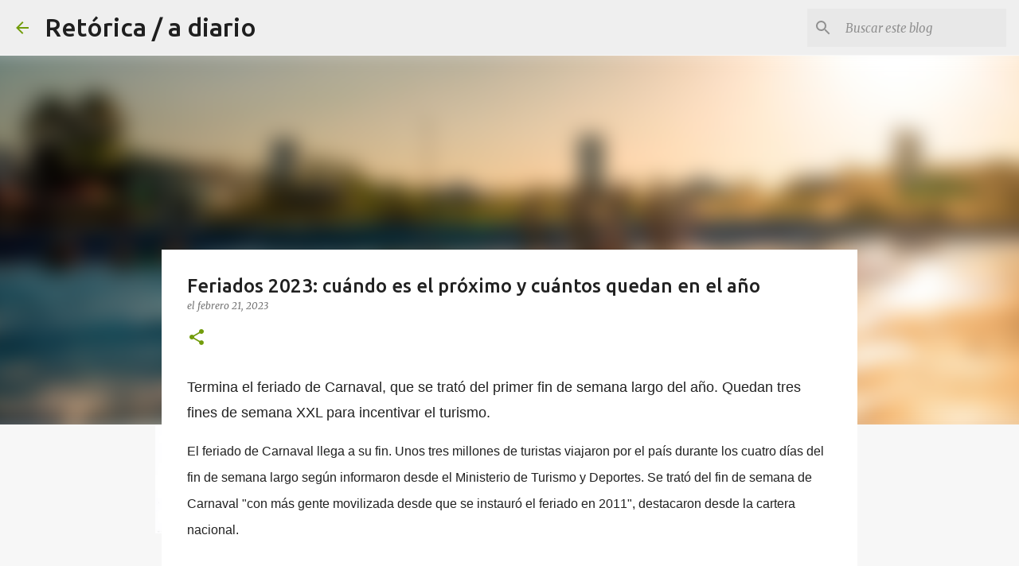

--- FILE ---
content_type: text/html; charset=UTF-8
request_url: https://retoricadiario.blogspot.com/2023/02/feriados-2023-cuando-es-el-proximo-y.html
body_size: 22122
content:
<!DOCTYPE html>
<html dir='ltr' lang='es'>
<head>
<meta content='width=device-width, initial-scale=1' name='viewport'/>
<title>Feriados 2023: cuándo es el próximo y cuántos quedan en el año</title>
<meta content='text/html; charset=UTF-8' http-equiv='Content-Type'/>
<!-- Chrome, Firefox OS and Opera -->
<meta content='#f7f7f7' name='theme-color'/>
<!-- Windows Phone -->
<meta content='#f7f7f7' name='msapplication-navbutton-color'/>
<meta content='blogger' name='generator'/>
<link href='https://retoricadiario.blogspot.com/favicon.ico' rel='icon' type='image/x-icon'/>
<link href='http://retoricadiario.blogspot.com/2023/02/feriados-2023-cuando-es-el-proximo-y.html' rel='canonical'/>
<link rel="alternate" type="application/atom+xml" title="Retórica / a diario - Atom" href="https://retoricadiario.blogspot.com/feeds/posts/default" />
<link rel="alternate" type="application/rss+xml" title="Retórica / a diario - RSS" href="https://retoricadiario.blogspot.com/feeds/posts/default?alt=rss" />
<link rel="service.post" type="application/atom+xml" title="Retórica / a diario - Atom" href="https://www.blogger.com/feeds/3336822130975092562/posts/default" />

<link rel="alternate" type="application/atom+xml" title="Retórica / a diario - Atom" href="https://retoricadiario.blogspot.com/feeds/5459615110448831149/comments/default" />
<!--Can't find substitution for tag [blog.ieCssRetrofitLinks]-->
<link href='https://elonce-media.elonce.com/fotos-nuevo/2023/01/31/o_1675185894_1.jpg' rel='image_src'/>
<meta content='http://retoricadiario.blogspot.com/2023/02/feriados-2023-cuando-es-el-proximo-y.html' property='og:url'/>
<meta content='Feriados 2023: cuándo es el próximo y cuántos quedan en el año' property='og:title'/>
<meta content='Termina el feriado de Carnaval, que se trató del primer fin de semana largo del año. Quedan tres fines de semana XXL para incentivar el turi...' property='og:description'/>
<meta content='https://lh3.googleusercontent.com/blogger_img_proxy/AEn0k_tTFSLPX3CZWk6fTUvI2_R9396yTRx-AHzWtrXTzasdNnDllibpJ79l0mFsJfSXx3WVICKI6r-SZgnzn8rUOiKSNvgS0xGjR0W8hZXqAYJPGHDc0XJz_Z06sdGDEdTEzXBCbsiv1pe9e_ij4ik=w1200-h630-p-k-no-nu' property='og:image'/>
<style type='text/css'>@font-face{font-family:'Merriweather';font-style:italic;font-weight:300;font-stretch:100%;font-display:swap;src:url(//fonts.gstatic.com/s/merriweather/v33/u-4c0qyriQwlOrhSvowK_l5-eTxCVx0ZbwLvKH2Gk9hLmp0v5yA-xXPqCzLvF-adrHOg7iDTFw.woff2)format('woff2');unicode-range:U+0460-052F,U+1C80-1C8A,U+20B4,U+2DE0-2DFF,U+A640-A69F,U+FE2E-FE2F;}@font-face{font-family:'Merriweather';font-style:italic;font-weight:300;font-stretch:100%;font-display:swap;src:url(//fonts.gstatic.com/s/merriweather/v33/u-4c0qyriQwlOrhSvowK_l5-eTxCVx0ZbwLvKH2Gk9hLmp0v5yA-xXPqCzLvF--drHOg7iDTFw.woff2)format('woff2');unicode-range:U+0301,U+0400-045F,U+0490-0491,U+04B0-04B1,U+2116;}@font-face{font-family:'Merriweather';font-style:italic;font-weight:300;font-stretch:100%;font-display:swap;src:url(//fonts.gstatic.com/s/merriweather/v33/u-4c0qyriQwlOrhSvowK_l5-eTxCVx0ZbwLvKH2Gk9hLmp0v5yA-xXPqCzLvF-SdrHOg7iDTFw.woff2)format('woff2');unicode-range:U+0102-0103,U+0110-0111,U+0128-0129,U+0168-0169,U+01A0-01A1,U+01AF-01B0,U+0300-0301,U+0303-0304,U+0308-0309,U+0323,U+0329,U+1EA0-1EF9,U+20AB;}@font-face{font-family:'Merriweather';font-style:italic;font-weight:300;font-stretch:100%;font-display:swap;src:url(//fonts.gstatic.com/s/merriweather/v33/u-4c0qyriQwlOrhSvowK_l5-eTxCVx0ZbwLvKH2Gk9hLmp0v5yA-xXPqCzLvF-WdrHOg7iDTFw.woff2)format('woff2');unicode-range:U+0100-02BA,U+02BD-02C5,U+02C7-02CC,U+02CE-02D7,U+02DD-02FF,U+0304,U+0308,U+0329,U+1D00-1DBF,U+1E00-1E9F,U+1EF2-1EFF,U+2020,U+20A0-20AB,U+20AD-20C0,U+2113,U+2C60-2C7F,U+A720-A7FF;}@font-face{font-family:'Merriweather';font-style:italic;font-weight:300;font-stretch:100%;font-display:swap;src:url(//fonts.gstatic.com/s/merriweather/v33/u-4c0qyriQwlOrhSvowK_l5-eTxCVx0ZbwLvKH2Gk9hLmp0v5yA-xXPqCzLvF-udrHOg7iA.woff2)format('woff2');unicode-range:U+0000-00FF,U+0131,U+0152-0153,U+02BB-02BC,U+02C6,U+02DA,U+02DC,U+0304,U+0308,U+0329,U+2000-206F,U+20AC,U+2122,U+2191,U+2193,U+2212,U+2215,U+FEFF,U+FFFD;}@font-face{font-family:'Merriweather';font-style:italic;font-weight:400;font-stretch:100%;font-display:swap;src:url(//fonts.gstatic.com/s/merriweather/v33/u-4c0qyriQwlOrhSvowK_l5-eTxCVx0ZbwLvKH2Gk9hLmp0v5yA-xXPqCzLvF-adrHOg7iDTFw.woff2)format('woff2');unicode-range:U+0460-052F,U+1C80-1C8A,U+20B4,U+2DE0-2DFF,U+A640-A69F,U+FE2E-FE2F;}@font-face{font-family:'Merriweather';font-style:italic;font-weight:400;font-stretch:100%;font-display:swap;src:url(//fonts.gstatic.com/s/merriweather/v33/u-4c0qyriQwlOrhSvowK_l5-eTxCVx0ZbwLvKH2Gk9hLmp0v5yA-xXPqCzLvF--drHOg7iDTFw.woff2)format('woff2');unicode-range:U+0301,U+0400-045F,U+0490-0491,U+04B0-04B1,U+2116;}@font-face{font-family:'Merriweather';font-style:italic;font-weight:400;font-stretch:100%;font-display:swap;src:url(//fonts.gstatic.com/s/merriweather/v33/u-4c0qyriQwlOrhSvowK_l5-eTxCVx0ZbwLvKH2Gk9hLmp0v5yA-xXPqCzLvF-SdrHOg7iDTFw.woff2)format('woff2');unicode-range:U+0102-0103,U+0110-0111,U+0128-0129,U+0168-0169,U+01A0-01A1,U+01AF-01B0,U+0300-0301,U+0303-0304,U+0308-0309,U+0323,U+0329,U+1EA0-1EF9,U+20AB;}@font-face{font-family:'Merriweather';font-style:italic;font-weight:400;font-stretch:100%;font-display:swap;src:url(//fonts.gstatic.com/s/merriweather/v33/u-4c0qyriQwlOrhSvowK_l5-eTxCVx0ZbwLvKH2Gk9hLmp0v5yA-xXPqCzLvF-WdrHOg7iDTFw.woff2)format('woff2');unicode-range:U+0100-02BA,U+02BD-02C5,U+02C7-02CC,U+02CE-02D7,U+02DD-02FF,U+0304,U+0308,U+0329,U+1D00-1DBF,U+1E00-1E9F,U+1EF2-1EFF,U+2020,U+20A0-20AB,U+20AD-20C0,U+2113,U+2C60-2C7F,U+A720-A7FF;}@font-face{font-family:'Merriweather';font-style:italic;font-weight:400;font-stretch:100%;font-display:swap;src:url(//fonts.gstatic.com/s/merriweather/v33/u-4c0qyriQwlOrhSvowK_l5-eTxCVx0ZbwLvKH2Gk9hLmp0v5yA-xXPqCzLvF-udrHOg7iA.woff2)format('woff2');unicode-range:U+0000-00FF,U+0131,U+0152-0153,U+02BB-02BC,U+02C6,U+02DA,U+02DC,U+0304,U+0308,U+0329,U+2000-206F,U+20AC,U+2122,U+2191,U+2193,U+2212,U+2215,U+FEFF,U+FFFD;}@font-face{font-family:'Merriweather';font-style:normal;font-weight:400;font-stretch:100%;font-display:swap;src:url(//fonts.gstatic.com/s/merriweather/v33/u-4D0qyriQwlOrhSvowK_l5UcA6zuSYEqOzpPe3HOZJ5eX1WtLaQwmYiScCmDxhtNOKl8yDr3icaGV31CPDaYKfFQn0.woff2)format('woff2');unicode-range:U+0460-052F,U+1C80-1C8A,U+20B4,U+2DE0-2DFF,U+A640-A69F,U+FE2E-FE2F;}@font-face{font-family:'Merriweather';font-style:normal;font-weight:400;font-stretch:100%;font-display:swap;src:url(//fonts.gstatic.com/s/merriweather/v33/u-4D0qyriQwlOrhSvowK_l5UcA6zuSYEqOzpPe3HOZJ5eX1WtLaQwmYiScCmDxhtNOKl8yDr3icaEF31CPDaYKfFQn0.woff2)format('woff2');unicode-range:U+0301,U+0400-045F,U+0490-0491,U+04B0-04B1,U+2116;}@font-face{font-family:'Merriweather';font-style:normal;font-weight:400;font-stretch:100%;font-display:swap;src:url(//fonts.gstatic.com/s/merriweather/v33/u-4D0qyriQwlOrhSvowK_l5UcA6zuSYEqOzpPe3HOZJ5eX1WtLaQwmYiScCmDxhtNOKl8yDr3icaG131CPDaYKfFQn0.woff2)format('woff2');unicode-range:U+0102-0103,U+0110-0111,U+0128-0129,U+0168-0169,U+01A0-01A1,U+01AF-01B0,U+0300-0301,U+0303-0304,U+0308-0309,U+0323,U+0329,U+1EA0-1EF9,U+20AB;}@font-face{font-family:'Merriweather';font-style:normal;font-weight:400;font-stretch:100%;font-display:swap;src:url(//fonts.gstatic.com/s/merriweather/v33/u-4D0qyriQwlOrhSvowK_l5UcA6zuSYEqOzpPe3HOZJ5eX1WtLaQwmYiScCmDxhtNOKl8yDr3icaGl31CPDaYKfFQn0.woff2)format('woff2');unicode-range:U+0100-02BA,U+02BD-02C5,U+02C7-02CC,U+02CE-02D7,U+02DD-02FF,U+0304,U+0308,U+0329,U+1D00-1DBF,U+1E00-1E9F,U+1EF2-1EFF,U+2020,U+20A0-20AB,U+20AD-20C0,U+2113,U+2C60-2C7F,U+A720-A7FF;}@font-face{font-family:'Merriweather';font-style:normal;font-weight:400;font-stretch:100%;font-display:swap;src:url(//fonts.gstatic.com/s/merriweather/v33/u-4D0qyriQwlOrhSvowK_l5UcA6zuSYEqOzpPe3HOZJ5eX1WtLaQwmYiScCmDxhtNOKl8yDr3icaFF31CPDaYKfF.woff2)format('woff2');unicode-range:U+0000-00FF,U+0131,U+0152-0153,U+02BB-02BC,U+02C6,U+02DA,U+02DC,U+0304,U+0308,U+0329,U+2000-206F,U+20AC,U+2122,U+2191,U+2193,U+2212,U+2215,U+FEFF,U+FFFD;}@font-face{font-family:'Ubuntu';font-style:normal;font-weight:400;font-display:swap;src:url(//fonts.gstatic.com/s/ubuntu/v21/4iCs6KVjbNBYlgoKcg72nU6AF7xm.woff2)format('woff2');unicode-range:U+0460-052F,U+1C80-1C8A,U+20B4,U+2DE0-2DFF,U+A640-A69F,U+FE2E-FE2F;}@font-face{font-family:'Ubuntu';font-style:normal;font-weight:400;font-display:swap;src:url(//fonts.gstatic.com/s/ubuntu/v21/4iCs6KVjbNBYlgoKew72nU6AF7xm.woff2)format('woff2');unicode-range:U+0301,U+0400-045F,U+0490-0491,U+04B0-04B1,U+2116;}@font-face{font-family:'Ubuntu';font-style:normal;font-weight:400;font-display:swap;src:url(//fonts.gstatic.com/s/ubuntu/v21/4iCs6KVjbNBYlgoKcw72nU6AF7xm.woff2)format('woff2');unicode-range:U+1F00-1FFF;}@font-face{font-family:'Ubuntu';font-style:normal;font-weight:400;font-display:swap;src:url(//fonts.gstatic.com/s/ubuntu/v21/4iCs6KVjbNBYlgoKfA72nU6AF7xm.woff2)format('woff2');unicode-range:U+0370-0377,U+037A-037F,U+0384-038A,U+038C,U+038E-03A1,U+03A3-03FF;}@font-face{font-family:'Ubuntu';font-style:normal;font-weight:400;font-display:swap;src:url(//fonts.gstatic.com/s/ubuntu/v21/4iCs6KVjbNBYlgoKcQ72nU6AF7xm.woff2)format('woff2');unicode-range:U+0100-02BA,U+02BD-02C5,U+02C7-02CC,U+02CE-02D7,U+02DD-02FF,U+0304,U+0308,U+0329,U+1D00-1DBF,U+1E00-1E9F,U+1EF2-1EFF,U+2020,U+20A0-20AB,U+20AD-20C0,U+2113,U+2C60-2C7F,U+A720-A7FF;}@font-face{font-family:'Ubuntu';font-style:normal;font-weight:400;font-display:swap;src:url(//fonts.gstatic.com/s/ubuntu/v21/4iCs6KVjbNBYlgoKfw72nU6AFw.woff2)format('woff2');unicode-range:U+0000-00FF,U+0131,U+0152-0153,U+02BB-02BC,U+02C6,U+02DA,U+02DC,U+0304,U+0308,U+0329,U+2000-206F,U+20AC,U+2122,U+2191,U+2193,U+2212,U+2215,U+FEFF,U+FFFD;}@font-face{font-family:'Ubuntu';font-style:normal;font-weight:500;font-display:swap;src:url(//fonts.gstatic.com/s/ubuntu/v21/4iCv6KVjbNBYlgoCjC3jvWyNPYZvg7UI.woff2)format('woff2');unicode-range:U+0460-052F,U+1C80-1C8A,U+20B4,U+2DE0-2DFF,U+A640-A69F,U+FE2E-FE2F;}@font-face{font-family:'Ubuntu';font-style:normal;font-weight:500;font-display:swap;src:url(//fonts.gstatic.com/s/ubuntu/v21/4iCv6KVjbNBYlgoCjC3jtGyNPYZvg7UI.woff2)format('woff2');unicode-range:U+0301,U+0400-045F,U+0490-0491,U+04B0-04B1,U+2116;}@font-face{font-family:'Ubuntu';font-style:normal;font-weight:500;font-display:swap;src:url(//fonts.gstatic.com/s/ubuntu/v21/4iCv6KVjbNBYlgoCjC3jvGyNPYZvg7UI.woff2)format('woff2');unicode-range:U+1F00-1FFF;}@font-face{font-family:'Ubuntu';font-style:normal;font-weight:500;font-display:swap;src:url(//fonts.gstatic.com/s/ubuntu/v21/4iCv6KVjbNBYlgoCjC3js2yNPYZvg7UI.woff2)format('woff2');unicode-range:U+0370-0377,U+037A-037F,U+0384-038A,U+038C,U+038E-03A1,U+03A3-03FF;}@font-face{font-family:'Ubuntu';font-style:normal;font-weight:500;font-display:swap;src:url(//fonts.gstatic.com/s/ubuntu/v21/4iCv6KVjbNBYlgoCjC3jvmyNPYZvg7UI.woff2)format('woff2');unicode-range:U+0100-02BA,U+02BD-02C5,U+02C7-02CC,U+02CE-02D7,U+02DD-02FF,U+0304,U+0308,U+0329,U+1D00-1DBF,U+1E00-1E9F,U+1EF2-1EFF,U+2020,U+20A0-20AB,U+20AD-20C0,U+2113,U+2C60-2C7F,U+A720-A7FF;}@font-face{font-family:'Ubuntu';font-style:normal;font-weight:500;font-display:swap;src:url(//fonts.gstatic.com/s/ubuntu/v21/4iCv6KVjbNBYlgoCjC3jsGyNPYZvgw.woff2)format('woff2');unicode-range:U+0000-00FF,U+0131,U+0152-0153,U+02BB-02BC,U+02C6,U+02DA,U+02DC,U+0304,U+0308,U+0329,U+2000-206F,U+20AC,U+2122,U+2191,U+2193,U+2212,U+2215,U+FEFF,U+FFFD;}@font-face{font-family:'Ubuntu';font-style:normal;font-weight:700;font-display:swap;src:url(//fonts.gstatic.com/s/ubuntu/v21/4iCv6KVjbNBYlgoCxCvjvWyNPYZvg7UI.woff2)format('woff2');unicode-range:U+0460-052F,U+1C80-1C8A,U+20B4,U+2DE0-2DFF,U+A640-A69F,U+FE2E-FE2F;}@font-face{font-family:'Ubuntu';font-style:normal;font-weight:700;font-display:swap;src:url(//fonts.gstatic.com/s/ubuntu/v21/4iCv6KVjbNBYlgoCxCvjtGyNPYZvg7UI.woff2)format('woff2');unicode-range:U+0301,U+0400-045F,U+0490-0491,U+04B0-04B1,U+2116;}@font-face{font-family:'Ubuntu';font-style:normal;font-weight:700;font-display:swap;src:url(//fonts.gstatic.com/s/ubuntu/v21/4iCv6KVjbNBYlgoCxCvjvGyNPYZvg7UI.woff2)format('woff2');unicode-range:U+1F00-1FFF;}@font-face{font-family:'Ubuntu';font-style:normal;font-weight:700;font-display:swap;src:url(//fonts.gstatic.com/s/ubuntu/v21/4iCv6KVjbNBYlgoCxCvjs2yNPYZvg7UI.woff2)format('woff2');unicode-range:U+0370-0377,U+037A-037F,U+0384-038A,U+038C,U+038E-03A1,U+03A3-03FF;}@font-face{font-family:'Ubuntu';font-style:normal;font-weight:700;font-display:swap;src:url(//fonts.gstatic.com/s/ubuntu/v21/4iCv6KVjbNBYlgoCxCvjvmyNPYZvg7UI.woff2)format('woff2');unicode-range:U+0100-02BA,U+02BD-02C5,U+02C7-02CC,U+02CE-02D7,U+02DD-02FF,U+0304,U+0308,U+0329,U+1D00-1DBF,U+1E00-1E9F,U+1EF2-1EFF,U+2020,U+20A0-20AB,U+20AD-20C0,U+2113,U+2C60-2C7F,U+A720-A7FF;}@font-face{font-family:'Ubuntu';font-style:normal;font-weight:700;font-display:swap;src:url(//fonts.gstatic.com/s/ubuntu/v21/4iCv6KVjbNBYlgoCxCvjsGyNPYZvgw.woff2)format('woff2');unicode-range:U+0000-00FF,U+0131,U+0152-0153,U+02BB-02BC,U+02C6,U+02DA,U+02DC,U+0304,U+0308,U+0329,U+2000-206F,U+20AC,U+2122,U+2191,U+2193,U+2212,U+2215,U+FEFF,U+FFFD;}</style>
<style id='page-skin-1' type='text/css'><!--
/*! normalize.css v8.0.0 | MIT License | github.com/necolas/normalize.css */html{line-height:1.15;-webkit-text-size-adjust:100%}body{margin:0}h1{font-size:2em;margin:.67em 0}hr{box-sizing:content-box;height:0;overflow:visible}pre{font-family:monospace,monospace;font-size:1em}a{background-color:transparent}abbr[title]{border-bottom:none;text-decoration:underline;text-decoration:underline dotted}b,strong{font-weight:bolder}code,kbd,samp{font-family:monospace,monospace;font-size:1em}small{font-size:80%}sub,sup{font-size:75%;line-height:0;position:relative;vertical-align:baseline}sub{bottom:-0.25em}sup{top:-0.5em}img{border-style:none}button,input,optgroup,select,textarea{font-family:inherit;font-size:100%;line-height:1.15;margin:0}button,input{overflow:visible}button,select{text-transform:none}button,[type="button"],[type="reset"],[type="submit"]{-webkit-appearance:button}button::-moz-focus-inner,[type="button"]::-moz-focus-inner,[type="reset"]::-moz-focus-inner,[type="submit"]::-moz-focus-inner{border-style:none;padding:0}button:-moz-focusring,[type="button"]:-moz-focusring,[type="reset"]:-moz-focusring,[type="submit"]:-moz-focusring{outline:1px dotted ButtonText}fieldset{padding:.35em .75em .625em}legend{box-sizing:border-box;color:inherit;display:table;max-width:100%;padding:0;white-space:normal}progress{vertical-align:baseline}textarea{overflow:auto}[type="checkbox"],[type="radio"]{box-sizing:border-box;padding:0}[type="number"]::-webkit-inner-spin-button,[type="number"]::-webkit-outer-spin-button{height:auto}[type="search"]{-webkit-appearance:textfield;outline-offset:-2px}[type="search"]::-webkit-search-decoration{-webkit-appearance:none}::-webkit-file-upload-button{-webkit-appearance:button;font:inherit}details{display:block}summary{display:list-item}template{display:none}[hidden]{display:none}
/*!************************************************
* Blogger Template Style
* Name: Emporio
**************************************************/
body{
word-wrap:break-word;
overflow-wrap:break-word;
word-break:break-word
}
.hidden{
display:none
}
.invisible{
visibility:hidden
}
.container:after,.float-container:after{
clear:both;
content:"";
display:table
}
.clearboth{
clear:both
}
#comments .comment .comment-actions,.subscribe-popup .FollowByEmail .follow-by-email-submit{
background:transparent;
border:0;
box-shadow:none;
color:#729c0b;
cursor:pointer;
font-size:14px;
font-weight:700;
outline:none;
text-decoration:none;
text-transform:uppercase;
width:auto
}
.dim-overlay{
height:100vh;
left:0;
position:fixed;
top:0;
width:100%
}
#sharing-dim-overlay{
background-color:transparent
}
input::-ms-clear{
display:none
}
.blogger-logo,.svg-icon-24.blogger-logo{
fill:#ff9800;
opacity:1
}
.skip-navigation{
background-color:#fff;
box-sizing:border-box;
color:#000;
display:block;
height:0;
left:0;
line-height:50px;
overflow:hidden;
padding-top:0;
position:fixed;
text-align:center;
top:0;
-webkit-transition:box-shadow .3s,height .3s,padding-top .3s;
transition:box-shadow .3s,height .3s,padding-top .3s;
width:100%;
z-index:900
}
.skip-navigation:focus{
box-shadow:0 4px 5px 0 rgba(0,0,0,.14),0 1px 10px 0 rgba(0,0,0,.12),0 2px 4px -1px rgba(0,0,0,.2);
height:50px
}
#main{
outline:none
}
.main-heading{
clip:rect(1px,1px,1px,1px);
border:0;
height:1px;
overflow:hidden;
padding:0;
position:absolute;
width:1px
}
.Attribution{
margin-top:1em;
text-align:center
}
.Attribution .blogger img,.Attribution .blogger svg{
vertical-align:bottom
}
.Attribution .blogger img{
margin-right:.5em
}
.Attribution div{
line-height:24px;
margin-top:.5em
}
.Attribution .copyright,.Attribution .image-attribution{
font-size:.7em;
margin-top:1.5em
}
.bg-photo{
background-attachment:scroll!important
}
body .CSS_LIGHTBOX{
z-index:900
}
.extendable .show-less,.extendable .show-more{
border-color:#729c0b;
color:#729c0b;
margin-top:8px
}
.extendable .show-less.hidden,.extendable .show-more.hidden,.inline-ad{
display:none
}
.inline-ad{
max-width:100%;
overflow:hidden
}
.adsbygoogle{
display:block
}
#cookieChoiceInfo{
bottom:0;
top:auto
}
iframe.b-hbp-video{
border:0
}
.post-body iframe{
max-width:100%
}
.post-body a[imageanchor="1"]{
display:inline-block
}
.byline{
margin-right:1em
}
.byline:last-child{
margin-right:0
}
.link-copied-dialog{
max-width:520px;
outline:0
}
.link-copied-dialog .modal-dialog-buttons{
margin-top:8px
}
.link-copied-dialog .goog-buttonset-default{
background:transparent;
border:0
}
.link-copied-dialog .goog-buttonset-default:focus{
outline:0
}
.paging-control-container{
margin-bottom:16px
}
.paging-control-container .paging-control{
display:inline-block
}
.paging-control-container .comment-range-text:after,.paging-control-container .paging-control{
color:#729c0b
}
.paging-control-container .comment-range-text,.paging-control-container .paging-control{
margin-right:8px
}
.paging-control-container .comment-range-text:after,.paging-control-container .paging-control:after{
padding-left:8px;
content:"\b7";
cursor:default;
pointer-events:none
}
.paging-control-container .comment-range-text:last-child:after,.paging-control-container .paging-control:last-child:after{
content:none
}
.byline.reactions iframe{
height:20px
}
.b-notification{
background-color:#fff;
border-bottom:1px solid #000;
box-sizing:border-box;
color:#000;
padding:16px 32px;
text-align:center
}
.b-notification.visible{
-webkit-transition:margin-top .3s cubic-bezier(.4,0,.2,1);
transition:margin-top .3s cubic-bezier(.4,0,.2,1)
}
.b-notification.invisible{
position:absolute
}
.b-notification-close{
position:absolute;
right:8px;
top:8px
}
.no-posts-message{
line-height:40px;
text-align:center
}
@media screen and (max-width:745px){
body.item-view .post-body a[imageanchor="1"][style*="float: left;"],body.item-view .post-body a[imageanchor="1"][style*="float: right;"]{
clear:none!important;
float:none!important
}
body.item-view .post-body a[imageanchor="1"] img{
display:block;
height:auto;
margin:0 auto
}
body.item-view .post-body>.separator:first-child>a[imageanchor="1"]:first-child{
margin-top:20px
}
.post-body a[imageanchor]{
display:block
}
body.item-view .post-body a[imageanchor="1"]{
margin-left:0!important;
margin-right:0!important
}
body.item-view .post-body a[imageanchor="1"]+a[imageanchor="1"]{
margin-top:16px
}
}
.item-control{
display:none
}
#comments{
border-top:1px dashed rgba(0,0,0,.54);
margin-top:20px;
padding:20px
}
#comments .comment-thread ol{
padding-left:0;
margin:0;
padding-left:0
}
#comments .comment .comment-replybox-single,#comments .comment-thread .comment-replies{
margin-left:60px
}
#comments .comment-thread .thread-count{
display:none
}
#comments .comment{
list-style-type:none;
padding:0 0 30px;
position:relative
}
#comments .comment .comment{
padding-bottom:8px
}
.comment .avatar-image-container{
position:absolute
}
.comment .avatar-image-container img{
border-radius:50%
}
.avatar-image-container svg,.comment .avatar-image-container .avatar-icon{
fill:#729c0b;
border:1px solid #729c0b;
border-radius:50%;
box-sizing:border-box;
height:35px;
margin:0;
padding:7px;
width:35px
}
.comment .comment-block{
margin-left:60px;
margin-top:10px;
padding-bottom:0
}
#comments .comment-author-header-wrapper{
margin-left:40px
}
#comments .comment .thread-expanded .comment-block{
padding-bottom:20px
}
#comments .comment .comment-header .user,#comments .comment .comment-header .user a{
color:#212121;
font-style:normal;
font-weight:700
}
#comments .comment .comment-actions{
bottom:0;
margin-bottom:15px;
position:absolute
}
#comments .comment .comment-actions>*{
margin-right:8px
}
#comments .comment .comment-header .datetime{
margin-left:8px;
bottom:0;
display:inline-block;
font-size:13px;
font-style:italic
}
#comments .comment .comment-footer .comment-timestamp a,#comments .comment .comment-header .datetime,#comments .comment .comment-header .datetime a{
color:rgba(33,33,33,.54)
}
#comments .comment .comment-content,.comment .comment-body{
margin-top:12px;
word-break:break-word
}
.comment-body{
margin-bottom:12px
}
#comments.embed[data-num-comments="0"]{
border:0;
margin-top:0;
padding-top:0
}
#comment-editor-src,#comments.embed[data-num-comments="0"] #comment-post-message,#comments.embed[data-num-comments="0"] div.comment-form>p,#comments.embed[data-num-comments="0"] p.comment-footer{
display:none
}
.comments .comments-content .loadmore.loaded{
max-height:0;
opacity:0;
overflow:hidden
}
.extendable .remaining-items{
height:0;
overflow:hidden;
-webkit-transition:height .3s cubic-bezier(.4,0,.2,1);
transition:height .3s cubic-bezier(.4,0,.2,1)
}
.extendable .remaining-items.expanded{
height:auto
}
.svg-icon-24,.svg-icon-24-button{
cursor:pointer;
height:24px;
min-width:24px;
width:24px
}
.touch-icon{
margin:-12px;
padding:12px
}
.touch-icon:active,.touch-icon:focus{
background-color:hsla(0,0%,60%,.4);
border-radius:50%
}
svg:not(:root).touch-icon{
overflow:visible
}
html[dir=rtl] .rtl-reversible-icon{
-webkit-transform:scaleX(-1);
transform:scaleX(-1)
}
.svg-icon-24-button,.touch-icon-button{
background:transparent;
border:0;
margin:0;
outline:none;
padding:0
}
.touch-icon-button .touch-icon:active,.touch-icon-button .touch-icon:focus{
background-color:transparent
}
.touch-icon-button:active .touch-icon,.touch-icon-button:focus .touch-icon{
background-color:hsla(0,0%,60%,.4);
border-radius:50%
}
.Profile .default-avatar-wrapper .avatar-icon{
fill:#729c0b;
border:1px solid #729c0b;
border-radius:50%;
box-sizing:border-box;
margin:0
}
.Profile .individual .default-avatar-wrapper .avatar-icon{
padding:25px
}
.Profile .individual .avatar-icon,.Profile .individual .profile-img{
height:90px;
width:90px
}
.Profile .team .default-avatar-wrapper .avatar-icon{
padding:8px
}
.Profile .team .avatar-icon,.Profile .team .default-avatar-wrapper,.Profile .team .profile-img{
height:40px;
width:40px
}
.snippet-container{
margin:0;
overflow:hidden;
position:relative
}
.snippet-fade{
right:0;
bottom:0;
box-sizing:border-box;
position:absolute;
width:96px
}
.snippet-fade:after{
content:"\2026";
float:right
}
.centered-top-container.sticky{
left:0;
position:fixed;
right:0;
top:0;
-webkit-transition-duration:.2s;
transition-duration:.2s;
-webkit-transition-property:opacity,-webkit-transform;
transition-property:opacity,-webkit-transform;
transition-property:transform,opacity;
transition-property:transform,opacity,-webkit-transform;
-webkit-transition-timing-function:cubic-bezier(.4,0,.2,1);
transition-timing-function:cubic-bezier(.4,0,.2,1);
width:auto;
z-index:8
}
.centered-top-placeholder{
display:none
}
.collapsed-header .centered-top-placeholder{
display:block
}
.centered-top-container .Header .replaced h1,.centered-top-placeholder .Header .replaced h1{
display:none
}
.centered-top-container.sticky .Header .replaced h1{
display:block
}
.centered-top-container.sticky .Header .header-widget{
background:none
}
.centered-top-container.sticky .Header .header-image-wrapper{
display:none
}
.centered-top-container img,.centered-top-placeholder img{
max-width:100%
}
.collapsible{
-webkit-transition:height .3s cubic-bezier(.4,0,.2,1);
transition:height .3s cubic-bezier(.4,0,.2,1)
}
.collapsible,.collapsible>summary{
display:block;
overflow:hidden
}
.collapsible>:not(summary){
display:none
}
.collapsible[open]>:not(summary){
display:block
}
.collapsible:focus,.collapsible>summary:focus{
outline:none
}
.collapsible>summary{
cursor:pointer;
display:block;
padding:0
}
.collapsible:focus>summary,.collapsible>summary:focus{
background-color:transparent
}
.collapsible>summary::-webkit-details-marker{
display:none
}
.collapsible-title{
-webkit-box-align:center;
align-items:center;
display:-webkit-box;
display:flex
}
.collapsible-title .title{
-webkit-box-flex:1;
-webkit-box-ordinal-group:1;
flex:1 1 auto;
order:0;
overflow:hidden;
text-overflow:ellipsis;
white-space:nowrap
}
.collapsible-title .chevron-down,.collapsible[open] .collapsible-title .chevron-up{
display:block
}
.collapsible-title .chevron-up,.collapsible[open] .collapsible-title .chevron-down{
display:none
}
.flat-button{
border-radius:2px;
font-weight:700;
margin:-8px;
padding:8px;
text-transform:uppercase
}
.flat-button,.flat-icon-button{
cursor:pointer;
display:inline-block
}
.flat-icon-button{
background:transparent;
border:0;
box-sizing:content-box;
line-height:0;
margin:-12px;
outline:none;
padding:12px
}
.flat-icon-button,.flat-icon-button .splash-wrapper{
border-radius:50%
}
.flat-icon-button .splash.animate{
-webkit-animation-duration:.3s;
animation-duration:.3s
}
body#layout .bg-photo,body#layout .bg-photo-overlay{
display:none
}
body#layout .centered{
max-width:954px
}
body#layout .navigation{
display:none
}
body#layout .sidebar-container{
display:inline-block;
width:40%
}
body#layout .hamburger-menu,body#layout .search{
display:none
}
.overflowable-container{
max-height:44px;
overflow:hidden;
position:relative
}
.overflow-button{
cursor:pointer
}
#overflowable-dim-overlay{
background:transparent
}
.overflow-popup{
background-color:#ffffff;
box-shadow:0 2px 2px 0 rgba(0,0,0,.14),0 3px 1px -2px rgba(0,0,0,.2),0 1px 5px 0 rgba(0,0,0,.12);
left:0;
max-width:calc(100% - 32px);
position:absolute;
top:0;
visibility:hidden;
z-index:101
}
.overflow-popup ul{
list-style:none
}
.overflow-popup .tabs li,.overflow-popup li{
display:block;
height:auto
}
.overflow-popup .tabs li{
padding-left:0;
padding-right:0
}
.overflow-button.hidden,.overflow-popup .tabs li.hidden,.overflow-popup li.hidden,.widget.Sharing .sharing-button{
display:none
}
.widget.Sharing .sharing-buttons li{
padding:0
}
.widget.Sharing .sharing-buttons li span{
display:none
}
.post-share-buttons{
position:relative
}
.sharing-open.touch-icon-button:active .touch-icon,.sharing-open.touch-icon-button:focus .touch-icon{
background-color:transparent
}
.share-buttons{
background-color:#ffffff;
border-radius:2px;
box-shadow:0 2px 2px 0 rgba(0,0,0,.14),0 3px 1px -2px rgba(0,0,0,.2),0 1px 5px 0 rgba(0,0,0,.12);
color:#000000;
list-style:none;
margin:0;
min-width:200px;
padding:8px 0;
position:absolute;
top:-11px;
z-index:101
}
.share-buttons.hidden{
display:none
}
.sharing-button{
background:transparent;
border:0;
cursor:pointer;
margin:0;
outline:none;
padding:0
}
.share-buttons li{
height:48px;
margin:0
}
.share-buttons li:last-child{
margin-bottom:0
}
.share-buttons li .sharing-platform-button{
box-sizing:border-box;
cursor:pointer;
display:block;
height:100%;
margin-bottom:0;
padding:0 16px;
position:relative;
width:100%
}
.share-buttons li .sharing-platform-button:focus,.share-buttons li .sharing-platform-button:hover{
background-color:hsla(0,0%,50%,.1);
outline:none
}
.share-buttons li svg[class*=" sharing-"],.share-buttons li svg[class^=sharing-]{
position:absolute;
top:10px
}
.share-buttons li span.sharing-platform-button{
position:relative;
top:0
}
.share-buttons li .platform-sharing-text{
margin-left:56px;
display:block;
font-size:16px;
line-height:48px;
white-space:nowrap
}
.sidebar-container{
-webkit-overflow-scrolling:touch;
background-color:#f7f7f7;
max-width:280px;
overflow-y:auto;
-webkit-transition-duration:.3s;
transition-duration:.3s;
-webkit-transition-property:-webkit-transform;
transition-property:-webkit-transform;
transition-property:transform;
transition-property:transform,-webkit-transform;
-webkit-transition-timing-function:cubic-bezier(0,0,.2,1);
transition-timing-function:cubic-bezier(0,0,.2,1);
width:280px;
z-index:101
}
.sidebar-container .navigation{
line-height:0;
padding:16px
}
.sidebar-container .sidebar-back{
cursor:pointer
}
.sidebar-container .widget{
background:none;
margin:0 16px;
padding:16px 0
}
.sidebar-container .widget .title{
color:#000000;
margin:0
}
.sidebar-container .widget ul{
list-style:none;
margin:0;
padding:0
}
.sidebar-container .widget ul ul{
margin-left:1em
}
.sidebar-container .widget li{
font-size:16px;
line-height:normal
}
.sidebar-container .widget+.widget{
border-top:1px solid rgba(0, 0, 0, 0.12)
}
.BlogArchive li{
margin:16px 0
}
.BlogArchive li:last-child{
margin-bottom:0
}
.Label li a{
display:inline-block
}
.BlogArchive .post-count,.Label .label-count{
margin-left:.25em;
float:right
}
.BlogArchive .post-count:before,.Label .label-count:before{
content:"("
}
.BlogArchive .post-count:after,.Label .label-count:after{
content:")"
}
.widget.Translate .skiptranslate>div{
display:block!important
}
.widget.Profile .profile-link{
display:-webkit-box;
display:flex
}
.widget.Profile .team-member .default-avatar-wrapper,.widget.Profile .team-member .profile-img{
-webkit-box-flex:0;
margin-right:1em;
flex:0 0 auto
}
.widget.Profile .individual .profile-link{
-webkit-box-orient:vertical;
-webkit-box-direction:normal;
flex-direction:column
}
.widget.Profile .team .profile-link .profile-name{
-webkit-box-flex:1;
align-self:center;
display:block;
flex:1 1 auto
}
.dim-overlay{
background-color:rgba(0,0,0,.54)
}
body.sidebar-visible{
overflow-y:hidden
}
@media screen and (max-width:680px){
.sidebar-container{
bottom:0;
left:auto;
position:fixed;
right:0;
top:0
}
.sidebar-container.sidebar-invisible{
-webkit-transform:translateX(100%);
transform:translateX(100%);
-webkit-transition-timing-function:cubic-bezier(.4,0,.6,1);
transition-timing-function:cubic-bezier(.4,0,.6,1)
}
}
.dialog{
background:#ffffff;
box-shadow:0 2px 2px 0 rgba(0,0,0,.14),0 3px 1px -2px rgba(0,0,0,.2),0 1px 5px 0 rgba(0,0,0,.12);
box-sizing:border-box;
color:#000000;
padding:30px;
position:fixed;
text-align:center;
width:calc(100% - 24px);
z-index:101
}
.dialog input[type=email],.dialog input[type=text]{
background-color:transparent;
border:0;
border-bottom:1px solid rgba(0,0,0,.12);
color:#000000;
display:block;
font-family:Ubuntu, sans-serif;
font-size:16px;
line-height:24px;
margin:auto;
outline:none;
padding-bottom:7px;
text-align:center;
width:100%
}
.dialog input[type=email]::-webkit-input-placeholder,.dialog input[type=text]::-webkit-input-placeholder{
color:rgba(0,0,0,.5)
}
.dialog input[type=email]::-moz-placeholder,.dialog input[type=text]::-moz-placeholder{
color:rgba(0,0,0,.5)
}
.dialog input[type=email]:-ms-input-placeholder,.dialog input[type=text]:-ms-input-placeholder{
color:rgba(0,0,0,.5)
}
.dialog input[type=email]::-ms-input-placeholder,.dialog input[type=text]::-ms-input-placeholder{
color:rgba(0,0,0,.5)
}
.dialog input[type=email]::placeholder,.dialog input[type=text]::placeholder{
color:rgba(0,0,0,.5)
}
.dialog input[type=email]:focus,.dialog input[type=text]:focus{
border-bottom:2px solid #729c0b;
padding-bottom:6px
}
.dialog input.no-cursor{
color:transparent;
text-shadow:0 0 0 #000000
}
.dialog input.no-cursor:focus{
outline:none
}
.dialog input[type=submit]{
font-family:Ubuntu, sans-serif
}
.dialog .goog-buttonset-default{
color:#729c0b
}
.loading-spinner-large{
-webkit-animation:mspin-rotate 1568.63ms linear infinite;
animation:mspin-rotate 1568.63ms linear infinite;
height:48px;
overflow:hidden;
position:absolute;
width:48px;
z-index:200
}
.loading-spinner-large>div{
-webkit-animation:mspin-revrot 5332ms steps(4) infinite;
animation:mspin-revrot 5332ms steps(4) infinite
}
.loading-spinner-large>div>div{
-webkit-animation:mspin-singlecolor-large-film 1333ms steps(81) infinite;
animation:mspin-singlecolor-large-film 1333ms steps(81) infinite;
background-size:100%;
height:48px;
width:3888px
}
.mspin-black-large>div>div,.mspin-grey_54-large>div>div{
background-image:url(https://www.blogblog.com/indie/mspin_black_large.svg)
}
.mspin-white-large>div>div{
background-image:url(https://www.blogblog.com/indie/mspin_white_large.svg)
}
.mspin-grey_54-large{
opacity:.54
}
@-webkit-keyframes mspin-singlecolor-large-film{
0%{
-webkit-transform:translateX(0);
transform:translateX(0)
}
to{
-webkit-transform:translateX(-3888px);
transform:translateX(-3888px)
}
}
@keyframes mspin-singlecolor-large-film{
0%{
-webkit-transform:translateX(0);
transform:translateX(0)
}
to{
-webkit-transform:translateX(-3888px);
transform:translateX(-3888px)
}
}
@-webkit-keyframes mspin-rotate{
0%{
-webkit-transform:rotate(0deg);
transform:rotate(0deg)
}
to{
-webkit-transform:rotate(1turn);
transform:rotate(1turn)
}
}
@keyframes mspin-rotate{
0%{
-webkit-transform:rotate(0deg);
transform:rotate(0deg)
}
to{
-webkit-transform:rotate(1turn);
transform:rotate(1turn)
}
}
@-webkit-keyframes mspin-revrot{
0%{
-webkit-transform:rotate(0deg);
transform:rotate(0deg)
}
to{
-webkit-transform:rotate(-1turn);
transform:rotate(-1turn)
}
}
@keyframes mspin-revrot{
0%{
-webkit-transform:rotate(0deg);
transform:rotate(0deg)
}
to{
-webkit-transform:rotate(-1turn);
transform:rotate(-1turn)
}
}
.subscribe-popup{
max-width:364px
}
.subscribe-popup h3{
color:#212121;
font-size:1.8em;
margin-top:0
}
.subscribe-popup .FollowByEmail h3{
display:none
}
.subscribe-popup .FollowByEmail .follow-by-email-submit{
color:#729c0b;
display:inline-block;
margin:24px auto 0;
white-space:normal;
width:auto
}
.subscribe-popup .FollowByEmail .follow-by-email-submit:disabled{
cursor:default;
opacity:.3
}
@media (max-width:800px){
.blog-name div.widget.Subscribe{
margin-bottom:16px
}
body.item-view .blog-name div.widget.Subscribe{
margin:8px auto 16px;
width:100%
}
}
.sidebar-container .svg-icon-24{
fill:#729c0b
}
.centered-top .svg-icon-24{
fill:#729c0b
}
.centered-bottom .svg-icon-24.touch-icon,.centered-bottom a .svg-icon-24,.centered-bottom button .svg-icon-24{
fill:#729c0b
}
.post-wrapper .svg-icon-24.touch-icon,.post-wrapper a .svg-icon-24,.post-wrapper button .svg-icon-24{
fill:#729c0b
}
.centered-bottom .share-buttons .svg-icon-24,.share-buttons .svg-icon-24{
fill:#729c0b
}
.svg-icon-24.hamburger-menu{
fill:#729c0b
}
body#layout .page_body{
padding:0;
position:relative;
top:0
}
body#layout .page{
display:inline-block;
left:inherit;
position:relative;
vertical-align:top;
width:540px
}
body{
background:#f7f7f7 none repeat scroll top left;
background-color:#f7f7f7;
background-size:cover;
font:400 16px Ubuntu, sans-serif;
margin:0;
min-height:100vh
}
body,h3,h3.title{
color:#000000
}
.post-wrapper .post-title,.post-wrapper .post-title a,.post-wrapper .post-title a:hover,.post-wrapper .post-title a:visited{
color:#212121
}
a{
color:#729c0b;
text-decoration:none
}
a:visited{
color:#729c0b
}
a:hover{
color:#729c0b
}
blockquote{
color:#424242;
font:400 16px Ubuntu, sans-serif;
font-size:x-large;
font-style:italic;
font-weight:300;
text-align:center
}
.dim-overlay{
z-index:100
}
.page{
-webkit-box-orient:vertical;
-webkit-box-direction:normal;
box-sizing:border-box;
display:-webkit-box;
display:flex;
flex-direction:column;
min-height:100vh;
padding-bottom:1em
}
.page>*{
-webkit-box-flex:0;
flex:0 0 auto
}
.page>#footer{
margin-top:auto
}
.bg-photo-container{
overflow:hidden
}
.bg-photo-container,.bg-photo-container .bg-photo{
height:464px;
width:100%
}
.bg-photo-container .bg-photo{
background-position:50%;
background-size:cover;
z-index:-1
}
.centered{
margin:0 auto;
position:relative;
width:1482px
}
.centered .main,.centered .main-container{
float:left
}
.centered .main{
padding-bottom:1em
}
.centered .centered-bottom:after{
clear:both;
content:"";
display:table
}
@media (min-width:1626px){
.page_body.has-vertical-ads .centered{
width:1625px
}
}
@media (min-width:1225px) and (max-width:1482px){
.centered{
width:1081px
}
}
@media (min-width:1225px) and (max-width:1625px){
.page_body.has-vertical-ads .centered{
width:1224px
}
}
@media (max-width:1224px){
.centered{
width:680px
}
}
@media (max-width:680px){
.centered{
max-width:600px;
width:100%
}
}
.feed-view .post-wrapper.hero,.main,.main-container,.post-filter-message,.top-nav .section{
width:1187px
}
@media (min-width:1225px) and (max-width:1482px){
.feed-view .post-wrapper.hero,.main,.main-container,.post-filter-message,.top-nav .section{
width:786px
}
}
@media (min-width:1225px) and (max-width:1625px){
.feed-view .page_body.has-vertical-ads .post-wrapper.hero,.page_body.has-vertical-ads .feed-view .post-wrapper.hero,.page_body.has-vertical-ads .main,.page_body.has-vertical-ads .main-container,.page_body.has-vertical-ads .post-filter-message,.page_body.has-vertical-ads .top-nav .section{
width:786px
}
}
@media (max-width:1224px){
.feed-view .post-wrapper.hero,.main,.main-container,.post-filter-message,.top-nav .section{
width:auto
}
}
.widget .title{
font-size:18px;
line-height:28px;
margin:18px 0
}
.extendable .show-less,.extendable .show-more{
color:#729c0b;
cursor:pointer;
font:500 12px Ubuntu, sans-serif;
margin:0 -16px;
padding:16px;
text-transform:uppercase
}
.widget.Profile{
font:400 16px Ubuntu, sans-serif
}
.sidebar-container .widget.Profile{
padding:16px
}
.widget.Profile h2{
display:none
}
.widget.Profile .title{
margin:16px 32px
}
.widget.Profile .profile-img{
border-radius:50%
}
.widget.Profile .individual{
display:-webkit-box;
display:flex
}
.widget.Profile .individual .profile-info{
margin-left:16px;
align-self:center
}
.widget.Profile .profile-datablock{
margin-bottom:.75em;
margin-top:0
}
.widget.Profile .profile-link{
background-image:none!important;
font-family:inherit;
max-width:100%;
overflow:hidden
}
.widget.Profile .individual .profile-link{
display:block;
margin:0 -10px;
padding:0 10px
}
.widget.Profile .individual .profile-data a.profile-link.g-profile,.widget.Profile .team a.profile-link.g-profile .profile-name{
color:#000000;
font:500 16px Ubuntu, sans-serif;
margin-bottom:.75em
}
.widget.Profile .individual .profile-data a.profile-link.g-profile{
line-height:1.25
}
.widget.Profile .individual>a:first-child{
flex-shrink:0
}
.widget.Profile dd{
margin:0
}
.widget.Profile ul{
list-style:none;
padding:0
}
.widget.Profile ul li{
margin:10px 0 30px
}
.widget.Profile .team .extendable,.widget.Profile .team .extendable .first-items,.widget.Profile .team .extendable .remaining-items{
margin:0;
max-width:100%;
padding:0
}
.widget.Profile .team-member .profile-name-container{
-webkit-box-flex:0;
flex:0 1 auto
}
.widget.Profile .team .extendable .show-less,.widget.Profile .team .extendable .show-more{
left:56px;
position:relative
}
#comments a,.post-wrapper a{
color:#729c0b
}
div.widget.Blog .blog-posts .post-outer{
border:0
}
div.widget.Blog .post-outer{
padding-bottom:0
}
.post .thumb{
float:left;
height:20%;
width:20%
}
.no-posts-message,.status-msg-body{
margin:10px 0
}
.blog-pager{
text-align:center
}
.post-title{
margin:0
}
.post-title,.post-title a{
font:500 24px Ubuntu, sans-serif
}
.post-body{
display:block;
font:400 16px Merriweather, Georgia, serif;
line-height:32px;
margin:0
}
.post-body,.post-snippet{
color:#000000
}
.post-snippet{
font:400 14px Merriweather, Georgia, serif;
line-height:24px;
margin:8px 0;
max-height:72px
}
.post-snippet .snippet-fade{
background:-webkit-linear-gradient(left,#ffffff 0,#ffffff 20%,rgba(255, 255, 255, 0) 100%);
background:linear-gradient(to left,#ffffff 0,#ffffff 20%,rgba(255, 255, 255, 0) 100%);
bottom:0;
color:#000000;
position:absolute
}
.post-body img{
height:inherit;
max-width:100%
}
.byline,.byline.post-author a,.byline.post-timestamp a{
color:#757575;
font:italic 400 12px Merriweather, Georgia, serif
}
.byline.post-author{
text-transform:lowercase
}
.byline.post-author a{
text-transform:none
}
.item-byline .byline,.post-header .byline{
margin-right:0
}
.post-share-buttons .share-buttons{
background:#ffffff;
color:#000000;
font:400 14px Ubuntu, sans-serif
}
.tr-caption{
color:#424242;
font:400 16px Ubuntu, sans-serif;
font-size:1.1em;
font-style:italic
}
.post-filter-message{
background-color:#729c0b;
box-sizing:border-box;
color:#ffffff;
display:-webkit-box;
display:flex;
font:italic 400 18px Merriweather, Georgia, serif;
margin-bottom:16px;
margin-top:32px;
padding:12px 16px
}
.post-filter-message>div:first-child{
-webkit-box-flex:1;
flex:1 0 auto
}
.post-filter-message a{
padding-left:30px;
color:#729c0b;
color:#ffffff;
cursor:pointer;
font:500 12px Ubuntu, sans-serif;
text-transform:uppercase;
white-space:nowrap
}
.post-filter-message .search-label,.post-filter-message .search-query{
font-style:italic;
quotes:"\201c" "\201d" "\2018" "\2019"
}
.post-filter-message .search-label:before,.post-filter-message .search-query:before{
content:open-quote
}
.post-filter-message .search-label:after,.post-filter-message .search-query:after{
content:close-quote
}
#blog-pager{
margin-bottom:1em;
margin-top:2em
}
#blog-pager a{
color:#729c0b;
cursor:pointer;
font:500 12px Ubuntu, sans-serif;
text-transform:uppercase
}
.Label{
overflow-x:hidden
}
.Label ul{
list-style:none;
padding:0
}
.Label li{
display:inline-block;
max-width:100%;
overflow:hidden;
text-overflow:ellipsis;
white-space:nowrap
}
.Label .first-ten{
margin-top:16px
}
.Label .show-all{
border-color:#729c0b;
color:#729c0b;
cursor:pointer;
font-style:normal;
margin-top:8px;
text-transform:uppercase
}
.Label .show-all,.Label .show-all.hidden{
display:inline-block
}
.Label li a,.Label span.label-size,.byline.post-labels a{
background-color:rgba(114,156,11,.1);
border-radius:2px;
color:#729c0b;
cursor:pointer;
display:inline-block;
font:500 10.5px Ubuntu, sans-serif;
line-height:1.5;
margin:4px 4px 4px 0;
padding:4px 8px;
text-transform:uppercase;
vertical-align:middle
}
body.item-view .byline.post-labels a{
background-color:rgba(114,156,11,.1);
color:#729c0b
}
.FeaturedPost .item-thumbnail img{
max-width:100%
}
.sidebar-container .FeaturedPost .post-title a{
color:#729c0b;
font:500 14px Ubuntu, sans-serif
}
body.item-view .PopularPosts{
display:inline-block;
overflow-y:auto;
vertical-align:top;
width:280px
}
.PopularPosts h3.title{
font:500 16px Ubuntu, sans-serif
}
.PopularPosts .post-title{
margin:0 0 16px
}
.PopularPosts .post-title a{
color:#729c0b;
font:500 14px Ubuntu, sans-serif;
line-height:24px
}
.PopularPosts .item-thumbnail{
clear:both;
height:152px;
overflow-y:hidden;
width:100%
}
.PopularPosts .item-thumbnail img{
padding:0;
width:100%
}
.PopularPosts .popular-posts-snippet{
color:#535353;
font:italic 400 14px Merriweather, Georgia, serif;
line-height:24px;
max-height:calc(24px * 4);
overflow:hidden
}
.PopularPosts .popular-posts-snippet .snippet-fade{
color:#535353
}
.PopularPosts .post{
margin:30px 0;
position:relative
}
.PopularPosts .post+.post{
padding-top:1em
}
.popular-posts-snippet .snippet-fade{
right:0;
background:-webkit-linear-gradient(left,#f7f7f7 0,#f7f7f7 20%,rgba(247, 247, 247, 0) 100%);
background:linear-gradient(to left,#f7f7f7 0,#f7f7f7 20%,rgba(247, 247, 247, 0) 100%);
height:24px;
line-height:24px;
position:absolute;
top:calc(24px * 3);
width:96px
}
.Attribution{
color:#000000
}
.Attribution a,.Attribution a:hover,.Attribution a:visited{
color:#729c0b
}
.Attribution svg{
fill:#757575
}
.inline-ad{
margin-bottom:16px
}
.item-view .inline-ad{
display:block
}
.vertical-ad-container{
margin-left:15px;
float:left;
min-height:1px;
width:128px
}
.item-view .vertical-ad-container{
margin-top:30px
}
.inline-ad-placeholder,.vertical-ad-placeholder{
background:#ffffff;
border:1px solid #000;
opacity:.9;
text-align:center;
vertical-align:middle
}
.inline-ad-placeholder span,.vertical-ad-placeholder span{
color:#212121;
display:block;
font-weight:700;
margin-top:290px;
text-transform:uppercase
}
.vertical-ad-placeholder{
height:600px
}
.vertical-ad-placeholder span{
margin-top:290px;
padding:0 40px
}
.inline-ad-placeholder{
height:90px
}
.inline-ad-placeholder span{
margin-top:35px
}
.centered-top-container.sticky,.sticky .centered-top{
background-color:#efefef
}
.centered-top{
-webkit-box-align:start;
align-items:flex-start;
display:-webkit-box;
display:flex;
flex-wrap:wrap;
margin:0 auto;
max-width:1482px;
padding-top:40px
}
.page_body.has-vertical-ads .centered-top{
max-width:1625px
}
.centered-top .blog-name,.centered-top .hamburger-section,.centered-top .search{
margin-left:16px
}
.centered-top .return_link{
-webkit-box-flex:0;
-webkit-box-ordinal-group:1;
flex:0 0 auto;
height:24px;
order:0;
width:24px
}
.centered-top .blog-name{
-webkit-box-flex:1;
-webkit-box-ordinal-group:2;
flex:1 1 0;
order:1
}
.centered-top .search{
-webkit-box-flex:0;
-webkit-box-ordinal-group:3;
flex:0 0 auto;
order:2
}
.centered-top .hamburger-section{
-webkit-box-flex:0;
-webkit-box-ordinal-group:4;
display:none;
flex:0 0 auto;
order:3
}
.centered-top .subscribe-section-container{
-webkit-box-flex:1;
-webkit-box-ordinal-group:5;
flex:1 0 100%;
order:4
}
.centered-top .top-nav{
-webkit-box-flex:1;
-webkit-box-ordinal-group:6;
flex:1 0 100%;
margin-top:32px;
order:5
}
.sticky .centered-top{
-webkit-box-align:center;
align-items:center;
box-sizing:border-box;
flex-wrap:nowrap;
padding:0 16px
}
.sticky .centered-top .blog-name{
-webkit-box-flex:0;
flex:0 1 auto;
max-width:none;
min-width:0
}
.sticky .centered-top .subscribe-section-container{
border-left:1px solid rgba(0, 0, 0, 0.3);
-webkit-box-flex:1;
-webkit-box-ordinal-group:3;
flex:1 0 auto;
margin:0 16px;
order:2
}
.sticky .centered-top .search{
-webkit-box-flex:1;
-webkit-box-ordinal-group:4;
flex:1 0 auto;
order:3
}
.sticky .centered-top .hamburger-section{
-webkit-box-ordinal-group:5;
order:4
}
.sticky .centered-top .top-nav{
display:none
}
.search{
position:relative;
width:250px
}
.search,.search .search-expand,.search .section{
height:48px
}
.search .search-expand{
margin-left:auto;
background:transparent;
border:0;
display:none;
margin:0;
outline:none;
padding:0
}
.search .search-expand-text{
display:none
}
.search .search-expand .svg-icon-24,.search .search-submit-container .svg-icon-24{
fill:rgba(0, 0, 0, 0.38);
-webkit-transition:fill .3s cubic-bezier(.4,0,.2,1);
transition:fill .3s cubic-bezier(.4,0,.2,1)
}
.search h3{
display:none
}
.search .section{
right:0;
box-sizing:border-box;
line-height:24px;
overflow-x:hidden;
position:absolute;
top:0;
-webkit-transition-duration:.3s;
transition-duration:.3s;
-webkit-transition-property:background-color,width;
transition-property:background-color,width;
-webkit-transition-timing-function:cubic-bezier(.4,0,.2,1);
transition-timing-function:cubic-bezier(.4,0,.2,1);
width:250px;
z-index:8
}
.search .section,.search.focused .section{
background-color:rgba(0, 0, 0, 0.03)
}
.search form{
display:-webkit-box;
display:flex
}
.search form .search-submit-container{
-webkit-box-align:center;
-webkit-box-flex:0;
-webkit-box-ordinal-group:1;
align-items:center;
display:-webkit-box;
display:flex;
flex:0 0 auto;
height:48px;
order:0
}
.search form .search-input{
-webkit-box-flex:1;
-webkit-box-ordinal-group:2;
flex:1 1 auto;
order:1
}
.search form .search-input input{
box-sizing:border-box;
height:48px;
width:100%
}
.search .search-submit-container input[type=submit]{
display:none
}
.search .search-submit-container .search-icon{
margin:0;
padding:12px 8px
}
.search .search-input input{
background:none;
border:0;
color:#1f1f1f;
font:400 16px Merriweather, Georgia, serif;
outline:none;
padding:0 8px
}
.search .search-input input::-webkit-input-placeholder{
color:rgba(0, 0, 0, 0.38);
font:italic 400 15px Merriweather, Georgia, serif;
line-height:48px
}
.search .search-input input::-moz-placeholder{
color:rgba(0, 0, 0, 0.38);
font:italic 400 15px Merriweather, Georgia, serif;
line-height:48px
}
.search .search-input input:-ms-input-placeholder{
color:rgba(0, 0, 0, 0.38);
font:italic 400 15px Merriweather, Georgia, serif;
line-height:48px
}
.search .search-input input::-ms-input-placeholder{
color:rgba(0, 0, 0, 0.38);
font:italic 400 15px Merriweather, Georgia, serif;
line-height:48px
}
.search .search-input input::placeholder{
color:rgba(0, 0, 0, 0.38);
font:italic 400 15px Merriweather, Georgia, serif;
line-height:48px
}
.search .dim-overlay{
background-color:transparent
}
.centered-top .Header h1{
box-sizing:border-box;
color:#1f1f1f;
font:500 62px Ubuntu, sans-serif;
margin:0;
padding:0
}
.centered-top .Header h1 a,.centered-top .Header h1 a:hover,.centered-top .Header h1 a:visited{
color:inherit;
font-size:inherit
}
.centered-top .Header p{
color:#1f1f1f;
font:italic 300 14px Merriweather, Georgia, serif;
line-height:1.7;
margin:16px 0;
padding:0
}
.sticky .centered-top .Header h1{
color:#1f1f1f;
font-size:32px;
margin:16px 0;
overflow:hidden;
padding:0;
text-overflow:ellipsis;
white-space:nowrap
}
.sticky .centered-top .Header p{
display:none
}
.subscribe-section-container{
border-left:0;
margin:0
}
.subscribe-section-container .subscribe-button{
background:transparent;
border:0;
color:#729c0b;
cursor:pointer;
display:inline-block;
font:700 12px Ubuntu, sans-serif;
margin:0 auto;
outline:none;
padding:16px;
text-transform:uppercase;
white-space:nowrap
}
.top-nav .PageList h3{
margin-left:16px
}
.top-nav .PageList ul{
list-style:none;
margin:0;
padding:0
}
.top-nav .PageList ul li{
color:#729c0b;
cursor:pointer;
font:500 12px Ubuntu, sans-serif;
font:700 12px Ubuntu, sans-serif;
text-transform:uppercase
}
.top-nav .PageList ul li a{
background-color:#ffffff;
color:#729c0b;
display:block;
height:44px;
line-height:44px;
overflow:hidden;
padding:0 22px;
text-overflow:ellipsis;
vertical-align:middle
}
.top-nav .PageList ul li.selected a{
color:#729c0b
}
.top-nav .PageList ul li:first-child a{
padding-left:16px
}
.top-nav .PageList ul li:last-child a{
padding-right:16px
}
.top-nav .PageList .dim-overlay{
opacity:0
}
.top-nav .overflowable-contents li{
float:left;
max-width:100%
}
.top-nav .overflow-button{
-webkit-box-align:center;
-webkit-box-flex:0;
align-items:center;
display:-webkit-box;
display:flex;
flex:0 0 auto;
height:44px;
padding:0 16px;
position:relative;
-webkit-transition:opacity .3s cubic-bezier(.4,0,.2,1);
transition:opacity .3s cubic-bezier(.4,0,.2,1);
width:24px
}
.top-nav .overflow-button.hidden{
display:none
}
.top-nav .overflow-button svg{
margin-top:0
}
@media (max-width:1224px){
.search{
width:24px
}
.search .search-expand{
display:block;
position:relative;
z-index:8
}
.search .search-expand .search-expand-icon{
fill:transparent
}
.search .section{
background-color:rgba(0, 0, 0, 0);
width:32px;
z-index:7
}
.search.focused .section{
width:250px;
z-index:8
}
.search .search-submit-container .svg-icon-24{
fill:#729c0b
}
.search.focused .search-submit-container .svg-icon-24{
fill:rgba(0, 0, 0, 0.38)
}
.blog-name,.return_link,.subscribe-section-container{
opacity:1;
-webkit-transition:opacity .3s cubic-bezier(.4,0,.2,1);
transition:opacity .3s cubic-bezier(.4,0,.2,1)
}
.centered-top.search-focused .blog-name,.centered-top.search-focused .return_link,.centered-top.search-focused .subscribe-section-container{
opacity:0
}
body.search-view .centered-top.search-focused .blog-name .section,body.search-view .centered-top.search-focused .subscribe-section-container{
display:none
}
}
@media (max-width:745px){
.top-nav .section.no-items#page_list_top{
display:none
}
.centered-top{
padding-top:16px
}
.centered-top .header_container{
margin:0 auto;
max-width:600px
}
.centered-top .hamburger-section{
-webkit-box-align:center;
margin-right:24px;
align-items:center;
display:-webkit-box;
display:flex;
height:48px
}
.widget.Header h1{
font:500 36px Ubuntu, sans-serif;
padding:0
}
.top-nav .PageList{
max-width:100%;
overflow-x:auto
}
.centered-top-container.sticky .centered-top{
flex-wrap:wrap
}
.centered-top-container.sticky .blog-name{
-webkit-box-flex:1;
flex:1 1 0
}
.centered-top-container.sticky .search{
-webkit-box-flex:0;
flex:0 0 auto
}
.centered-top-container.sticky .hamburger-section,.centered-top-container.sticky .search{
margin-bottom:8px;
margin-top:8px
}
.centered-top-container.sticky .subscribe-section-container{
-webkit-box-flex:1;
-webkit-box-ordinal-group:6;
border:0;
flex:1 0 100%;
margin:-16px 0 0;
order:5
}
body.item-view .centered-top-container.sticky .subscribe-section-container{
margin-left:24px
}
.centered-top-container.sticky .subscribe-button{
margin-bottom:0;
padding:8px 16px 16px
}
.centered-top-container.sticky .widget.Header h1{
font-size:16px;
margin:0
}
}
body.sidebar-visible .page{
overflow-y:scroll
}
.sidebar-container{
margin-left:15px;
float:left
}
.sidebar-container a{
color:#729c0b;
font:400 14px Merriweather, Georgia, serif
}
.sidebar-container .sidebar-back{
float:right
}
.sidebar-container .navigation{
display:none
}
.sidebar-container .widget{
margin:auto 0;
padding:24px
}
.sidebar-container .widget .title{
font:500 16px Ubuntu, sans-serif
}
@media (min-width:681px) and (max-width:1224px){
.error-view .sidebar-container{
display:none
}
}
@media (max-width:680px){
.sidebar-container{
margin-left:0;
max-width:none;
width:100%
}
.sidebar-container .navigation{
display:block;
padding:24px
}
.sidebar-container .navigation+.sidebar.section{
clear:both
}
.sidebar-container .widget{
padding-left:32px
}
.sidebar-container .widget.Profile{
padding-left:24px
}
}
.post-wrapper{
background-color:#ffffff;
position:relative
}
.feed-view .blog-posts{
margin-right:-15px;
width:calc(100% + 15px)
}
.feed-view .post-wrapper{
border-radius:0px;
float:left;
overflow:hidden;
-webkit-transition:box-shadow .3s cubic-bezier(.4,0,.2,1);
transition:box-shadow .3s cubic-bezier(.4,0,.2,1);
width:385px
}
.feed-view .post-wrapper:hover{
box-shadow:0 4px 5px 0 rgba(0,0,0,.14),0 1px 10px 0 rgba(0,0,0,.12),0 2px 4px -1px rgba(0,0,0,.2)
}
.feed-view .post-wrapper.hero{
background-position:50%;
background-size:cover;
position:relative
}
.feed-view .post-wrapper .post,.feed-view .post-wrapper .post .snippet-thumbnail{
background-color:#ffffff;
padding:24px 16px
}
.feed-view .post-wrapper .snippet-thumbnail{
-webkit-transition:opacity .3s cubic-bezier(.4,0,.2,1);
transition:opacity .3s cubic-bezier(.4,0,.2,1)
}
.feed-view .post-wrapper.has-labels.image .snippet-thumbnail-container{
background-color:rgba(0, 0, 0, 1)
}
.feed-view .post-wrapper.has-labels:hover .snippet-thumbnail{
opacity:.7
}
.feed-view .inline-ad,.feed-view .post-wrapper{
margin-right:15px;
margin-left:0;
margin-bottom:15px;
margin-top:0
}
.feed-view .post-wrapper.hero .post-title a{
font-size:20px;
line-height:24px
}
.feed-view .post-wrapper.not-hero .post-title a{
font-size:16px;
line-height:24px
}
.feed-view .post-wrapper .post-title a{
display:block;
margin:-296px -16px;
padding:296px 16px;
position:relative;
text-overflow:ellipsis;
z-index:2
}
.feed-view .post-wrapper .byline,.feed-view .post-wrapper .comment-link{
position:relative;
z-index:3
}
.feed-view .not-hero.post-wrapper.no-image .post-title-container{
position:relative;
top:-90px
}
.feed-view .post-wrapper .post-header{
padding:5px 0
}
.feed-view .byline{
line-height:12px
}
.feed-view .hero .byline{
line-height:15.6px
}
.feed-view .hero .byline,.feed-view .hero .byline.post-author a,.feed-view .hero .byline.post-timestamp a{
font-size:14px
}
.feed-view .post-comment-link{
float:left
}
.feed-view .post-share-buttons{
float:right
}
.feed-view .header-buttons-byline{
height:24px;
margin-top:16px
}
.feed-view .header-buttons-byline .byline{
height:24px
}
.feed-view .post-header-right-buttons .post-comment-link,.feed-view .post-header-right-buttons .post-jump-link{
display:block;
float:left;
margin-left:16px
}
.feed-view .post .num_comments{
display:inline-block;
font:500 24px Ubuntu, sans-serif;
font-size:12px;
margin:-14px 6px 0;
vertical-align:middle
}
.feed-view .post-wrapper .post-jump-link{
float:right
}
.feed-view .post-wrapper .post-footer{
margin-top:15px
}
.feed-view .post-wrapper .snippet-thumbnail,.feed-view .post-wrapper .snippet-thumbnail-container{
height:184px;
overflow-y:hidden
}
.feed-view .post-wrapper .snippet-thumbnail{
background-position:50%;
background-size:cover;
display:block;
width:100%
}
.feed-view .post-wrapper.hero .snippet-thumbnail,.feed-view .post-wrapper.hero .snippet-thumbnail-container{
height:272px;
overflow-y:hidden
}
@media (min-width:681px){
.feed-view .post-title a .snippet-container{
height:48px;
max-height:48px
}
.feed-view .post-title a .snippet-fade{
background:-webkit-linear-gradient(left,#ffffff 0,#ffffff 20%,rgba(255, 255, 255, 0) 100%);
background:linear-gradient(to left,#ffffff 0,#ffffff 20%,rgba(255, 255, 255, 0) 100%);
color:transparent;
height:24px;
width:96px
}
.feed-view .hero .post-title-container .post-title a .snippet-container{
height:24px;
max-height:24px
}
.feed-view .hero .post-title a .snippet-fade{
height:24px
}
.feed-view .post-header-left-buttons{
position:relative
}
.feed-view .post-header-left-buttons:hover .touch-icon{
opacity:1
}
.feed-view .hero.post-wrapper.no-image .post-authordate,.feed-view .hero.post-wrapper.no-image .post-title-container{
position:relative;
top:-150px
}
.feed-view .hero.post-wrapper.no-image .post-title-container{
text-align:center
}
.feed-view .hero.post-wrapper.no-image .post-authordate{
-webkit-box-pack:center;
justify-content:center
}
.feed-view .labels-outer-container{
margin:0 -4px;
opacity:0;
position:absolute;
top:20px;
-webkit-transition:opacity .2s;
transition:opacity .2s;
width:calc(100% - 2 * 16px)
}
.feed-view .post-wrapper.has-labels:hover .labels-outer-container{
opacity:1
}
.feed-view .labels-container{
max-height:calc(23.75px + 2 * 4px);
overflow:hidden
}
.feed-view .labels-container .labels-more,.feed-view .labels-container .overflow-button-container{
display:inline-block;
float:right
}
.feed-view .labels-items{
padding:0 4px
}
.feed-view .labels-container a{
display:inline-block;
max-width:calc(100% - 16px);
overflow-x:hidden;
text-overflow:ellipsis;
vertical-align:top;
white-space:nowrap
}
.feed-view .labels-more{
margin-left:8px;
min-width:23.75px;
padding:0;
width:23.75px
}
.feed-view .byline.post-labels{
margin:0
}
.feed-view .byline.post-labels a,.feed-view .labels-more a{
background-color:#ffffff;
box-shadow:0 0 2px 0 rgba(0,0,0,.18);
color:#729c0b;
opacity:.9
}
.feed-view .labels-more a{
border-radius:50%;
display:inline-block;
font:500 10.5px Ubuntu, sans-serif;
height:23.75px;
line-height:23.75px;
max-width:23.75px;
padding:0;
text-align:center;
width:23.75px
}
}
@media (max-width:1224px){
.feed-view .centered{
padding-right:0
}
.feed-view .centered .main-container{
float:none
}
.feed-view .blog-posts{
margin-right:0;
width:auto
}
.feed-view .post-wrapper{
float:none
}
.feed-view .post-wrapper.hero{
width:680px
}
.feed-view .page_body .centered div.widget.FeaturedPost,.feed-view div.widget.Blog{
width:385px
}
.post-filter-message,.top-nav{
margin-top:32px
}
.widget.Header h1{
font:500 36px Ubuntu, sans-serif
}
.post-filter-message{
display:block
}
.post-filter-message a{
display:block;
margin-top:8px;
padding-left:0
}
.feed-view .not-hero .post-title-container .post-title a .snippet-container{
height:auto
}
.feed-view .vertical-ad-container{
display:none
}
.feed-view .blog-posts .inline-ad{
display:block
}
}
@media (max-width:680px){
.feed-view .centered .main{
float:none;
width:100%
}
.feed-view .centered .centered-bottom,.feed-view .centered-bottom .hero.post-wrapper,.feed-view .centered-bottom .post-wrapper{
max-width:600px;
width:auto
}
.feed-view #header{
width:auto
}
.feed-view .page_body .centered div.widget.FeaturedPost,.feed-view div.widget.Blog{
top:50px;
width:100%;
z-index:6
}
.feed-view .main>.widget .title,.feed-view .post-filter-message{
margin-left:8px;
margin-right:8px
}
.feed-view .hero.post-wrapper{
background-color:#729c0b;
border-radius:0;
height:416px
}
.feed-view .hero.post-wrapper .post{
bottom:0;
box-sizing:border-box;
margin:16px;
position:absolute;
width:calc(100% - 32px)
}
.feed-view .hero.no-image.post-wrapper .post{
box-shadow:0 0 16px rgba(0,0,0,.2);
padding-top:120px;
top:0
}
.feed-view .hero.no-image.post-wrapper .post-footer{
bottom:16px;
position:absolute;
width:calc(100% - 32px)
}
.hero.post-wrapper h3{
white-space:normal
}
.feed-view .post-wrapper h3,.feed-view .post-wrapper:hover h3{
width:auto
}
.feed-view .hero.post-wrapper{
margin:0 0 15px
}
.feed-view .inline-ad,.feed-view .post-wrapper{
margin:0 8px 16px
}
.feed-view .post-labels{
display:none
}
.feed-view .post-wrapper .snippet-thumbnail{
background-size:cover;
display:block;
height:184px;
margin:0;
max-height:184px;
width:100%
}
.feed-view .post-wrapper.hero .snippet-thumbnail,.feed-view .post-wrapper.hero .snippet-thumbnail-container{
height:416px;
max-height:416px
}
.feed-view .header-author-byline{
display:none
}
.feed-view .hero .header-author-byline{
display:block
}
}
.item-view .page_body{
padding-top:70px
}
.item-view .centered,.item-view .centered .main,.item-view .centered .main-container,.item-view .page_body.has-vertical-ads .centered,.item-view .page_body.has-vertical-ads .centered .main,.item-view .page_body.has-vertical-ads .centered .main-container{
width:100%
}
.item-view .main-container{
margin-right:15px;
max-width:890px
}
.item-view .centered-bottom{
margin-left:auto;
margin-right:auto;
max-width:1185px;
padding-right:0;
padding-top:0;
width:100%
}
.item-view .page_body.has-vertical-ads .centered-bottom{
max-width:1328px;
width:100%
}
.item-view .bg-photo{
-webkit-filter:blur(12px);
filter:blur(12px);
-webkit-transform:scale(1.05);
transform:scale(1.05)
}
.item-view .bg-photo-container+.centered .centered-bottom{
margin-top:0
}
.item-view .bg-photo-container+.centered .centered-bottom .post-wrapper{
margin-top:-368px
}
.item-view .bg-photo-container+.centered-bottom{
margin-top:0
}
.item-view .inline-ad{
margin-bottom:0;
margin-top:30px;
padding-bottom:16px
}
.item-view .post-wrapper{
border-radius:0px 0px 0 0;
float:none;
height:auto;
margin:0;
padding:32px;
width:auto
}
.item-view .post-outer{
padding:8px
}
.item-view .comments{
border-radius:0 0 0px 0px;
color:#000000;
margin:0 8px 8px
}
.item-view .post-title{
font:500 24px Ubuntu, sans-serif
}
.item-view .post-header{
display:block;
width:auto
}
.item-view .post-share-buttons{
display:block;
margin-bottom:40px;
margin-top:20px
}
.item-view .post-footer{
display:block
}
.item-view .post-footer a{
color:#729c0b;
color:#729c0b;
cursor:pointer;
font:500 12px Ubuntu, sans-serif;
text-transform:uppercase
}
.item-view .post-footer-line{
border:0
}
.item-view .sidebar-container{
margin-left:0;
box-sizing:border-box;
margin-top:15px;
max-width:280px;
padding:0;
width:280px
}
.item-view .sidebar-container .widget{
padding:15px 0
}
@media (max-width:1328px){
.item-view .centered{
width:100%
}
.item-view .centered .centered-bottom{
margin-left:auto;
margin-right:auto;
padding-right:0;
padding-top:0;
width:100%
}
.item-view .centered .main-container{
float:none;
margin:0 auto
}
.item-view div.section.main div.widget.PopularPosts{
margin:0 2.5%;
position:relative;
top:0;
width:95%
}
.item-view .bg-photo-container+.centered .main{
margin-top:0
}
.item-view div.widget.Blog{
margin:auto;
width:100%
}
.item-view .post-share-buttons{
margin-bottom:32px
}
.item-view .sidebar-container{
float:none;
margin:0;
max-height:none;
max-width:none;
padding:0 15px;
position:static;
width:100%
}
.item-view .sidebar-container .section{
margin:15px auto;
max-width:480px
}
.item-view .sidebar-container .section .widget{
position:static;
width:100%
}
.item-view .vertical-ad-container{
display:none
}
.item-view .blog-posts .inline-ad{
display:block
}
}
@media (max-width:745px){
.item-view.has-subscribe .bg-photo-container,.item-view.has-subscribe .centered-bottom{
padding-top:88px
}
.item-view .bg-photo,.item-view .bg-photo-container{
height:296px;
width:auto
}
.item-view .bg-photo-container+.centered .centered-bottom .post-wrapper{
margin-top:-240px
}
.item-view .bg-photo-container+.centered .centered-bottom,.item-view .page_body.has-subscribe .bg-photo-container+.centered .centered-bottom{
margin-top:0
}
.item-view .post-outer{
background:#ffffff
}
.item-view .post-outer .post-wrapper{
padding:16px
}
.item-view .comments{
margin:0
}
}
#comments{
background:#ffffff;
border-top:1px solid rgba(0, 0, 0, 0.12);
margin-top:0;
padding:32px
}
#comments .comment-form .title,#comments h3.title{
clip:rect(1px,1px,1px,1px);
border:0;
height:1px;
overflow:hidden;
padding:0;
position:absolute;
width:1px
}
#comments .comment-form{
border-bottom:1px solid rgba(0, 0, 0, 0.12);
border-top:1px solid rgba(0, 0, 0, 0.12)
}
.item-view #comments .comment-form h4{
clip:rect(1px,1px,1px,1px);
border:0;
height:1px;
overflow:hidden;
padding:0;
position:absolute;
width:1px
}
#comment-holder .continue{
display:none
}

--></style>
<style id='template-skin-1' type='text/css'><!--
body#layout .hidden,
body#layout .invisible {
display: inherit;
}
body#layout .centered-bottom {
position: relative;
}
body#layout .section.featured-post,
body#layout .section.main,
body#layout .section.vertical-ad-container {
float: left;
width: 55%;
}
body#layout .sidebar-container {
display: inline-block;
width: 39%;
}
body#layout .centered-bottom:after {
clear: both;
content: "";
display: table;
}
body#layout .hamburger-menu,
body#layout .search {
display: none;
}
--></style>
<script async='async' src='https://www.gstatic.com/external_hosted/clipboardjs/clipboard.min.js'></script>
<link href='https://www.blogger.com/dyn-css/authorization.css?targetBlogID=3336822130975092562&amp;zx=cd82bad3-0ede-4546-a9fb-02c7a5aa7f99' media='none' onload='if(media!=&#39;all&#39;)media=&#39;all&#39;' rel='stylesheet'/><noscript><link href='https://www.blogger.com/dyn-css/authorization.css?targetBlogID=3336822130975092562&amp;zx=cd82bad3-0ede-4546-a9fb-02c7a5aa7f99' rel='stylesheet'/></noscript>
<meta name='google-adsense-platform-account' content='ca-host-pub-1556223355139109'/>
<meta name='google-adsense-platform-domain' content='blogspot.com'/>

</head>
<body class='item-view version-1-4-0 variant-vegeclub_light'>
<a class='skip-navigation' href='#main' tabindex='0'>
Ir al contenido principal
</a>
<div class='page'>
<div class='page_body'>
<style>
    .bg-photo {background-image:url(https\:\/\/lh3.googleusercontent.com\/blogger_img_proxy\/AEn0k_tTFSLPX3CZWk6fTUvI2_R9396yTRx-AHzWtrXTzasdNnDllibpJ79l0mFsJfSXx3WVICKI6r-SZgnzn8rUOiKSNvgS0xGjR0W8hZXqAYJPGHDc0XJz_Z06sdGDEdTEzXBCbsiv1pe9e_ij4ik);}
    
@media (max-width: 200px) { .bg-photo {background-image:url(https\:\/\/lh3.googleusercontent.com\/blogger_img_proxy\/AEn0k_tTFSLPX3CZWk6fTUvI2_R9396yTRx-AHzWtrXTzasdNnDllibpJ79l0mFsJfSXx3WVICKI6r-SZgnzn8rUOiKSNvgS0xGjR0W8hZXqAYJPGHDc0XJz_Z06sdGDEdTEzXBCbsiv1pe9e_ij4ik=w200);}}
@media (max-width: 400px) and (min-width: 201px) { .bg-photo {background-image:url(https\:\/\/lh3.googleusercontent.com\/blogger_img_proxy\/AEn0k_tTFSLPX3CZWk6fTUvI2_R9396yTRx-AHzWtrXTzasdNnDllibpJ79l0mFsJfSXx3WVICKI6r-SZgnzn8rUOiKSNvgS0xGjR0W8hZXqAYJPGHDc0XJz_Z06sdGDEdTEzXBCbsiv1pe9e_ij4ik=w400);}}
@media (max-width: 800px) and (min-width: 401px) { .bg-photo {background-image:url(https\:\/\/lh3.googleusercontent.com\/blogger_img_proxy\/AEn0k_tTFSLPX3CZWk6fTUvI2_R9396yTRx-AHzWtrXTzasdNnDllibpJ79l0mFsJfSXx3WVICKI6r-SZgnzn8rUOiKSNvgS0xGjR0W8hZXqAYJPGHDc0XJz_Z06sdGDEdTEzXBCbsiv1pe9e_ij4ik=w800);}}
@media (max-width: 1200px) and (min-width: 801px) { .bg-photo {background-image:url(https\:\/\/lh3.googleusercontent.com\/blogger_img_proxy\/AEn0k_tTFSLPX3CZWk6fTUvI2_R9396yTRx-AHzWtrXTzasdNnDllibpJ79l0mFsJfSXx3WVICKI6r-SZgnzn8rUOiKSNvgS0xGjR0W8hZXqAYJPGHDc0XJz_Z06sdGDEdTEzXBCbsiv1pe9e_ij4ik=w1200);}}
/* Last tag covers anything over one higher than the previous max-size cap. */
@media (min-width: 1201px) { .bg-photo {background-image:url(https\:\/\/lh3.googleusercontent.com\/blogger_img_proxy\/AEn0k_tTFSLPX3CZWk6fTUvI2_R9396yTRx-AHzWtrXTzasdNnDllibpJ79l0mFsJfSXx3WVICKI6r-SZgnzn8rUOiKSNvgS0xGjR0W8hZXqAYJPGHDc0XJz_Z06sdGDEdTEzXBCbsiv1pe9e_ij4ik=w1600);}}
  </style>
<div class='bg-photo-container'>
<div class='bg-photo'></div>
</div>
<div class='centered'>
<header class='centered-top-container sticky' role='banner'>
<div class='centered-top'>
<a class='return_link' href='https://retoricadiario.blogspot.com/'>
<svg class='svg-icon-24 touch-icon back-button rtl-reversible-icon'>
<use xlink:href='/responsive/sprite_v1_6.css.svg#ic_arrow_back_black_24dp' xmlns:xlink='http://www.w3.org/1999/xlink'></use>
</svg>
</a>
<div class='blog-name'>
<div class='section' id='header' name='Cabecera'><div class='widget Header' data-version='2' id='Header1'>
<div class='header-widget'>
<div>
<h1>
<a href='https://retoricadiario.blogspot.com/'>
Retórica / a diario
</a>
</h1>
</div>
</div>
</div></div>
</div>
<div class='search'>
<button aria-label='Buscar' class='search-expand touch-icon-button'>
<div class='search-expand-text'>Buscar</div>
<svg class='svg-icon-24 touch-icon search-expand-icon'>
<use xlink:href='/responsive/sprite_v1_6.css.svg#ic_search_black_24dp' xmlns:xlink='http://www.w3.org/1999/xlink'></use>
</svg>
</button>
<div class='section' id='search_top' name='Search (Top)'><div class='widget BlogSearch' data-version='2' id='BlogSearch1'>
<h3 class='title'>
Buscar este blog
</h3>
<div class='widget-content' role='search'>
<form action='https://retoricadiario.blogspot.com/search' target='_top'>
<div class='search-input'>
<input aria-label='Buscar este blog' autocomplete='off' name='q' placeholder='Buscar este blog' value=''/>
</div>
<label class='search-submit-container'>
<input type='submit'/>
<svg class='svg-icon-24 touch-icon search-icon'>
<use xlink:href='/responsive/sprite_v1_6.css.svg#ic_search_black_24dp' xmlns:xlink='http://www.w3.org/1999/xlink'></use>
</svg>
</label>
</form>
</div>
</div></div>
</div>
</div>
</header>
<div class='centered-bottom'>
<main class='main-container' id='main' role='main' tabindex='-1'>
<div class='featured-post section' id='featured_post' name='Featured Post'><div class='widget Image' data-version='2' id='Image14'>
<div class='widget-content'>
<a href='https://stream-178.zeno.fm/xjglsbryo4huv?zt=eyJhbGciOiJIUzI1NiJ9.eyJzdHJlYW0iOiJ4amdsc2JyeW80aHV2IiwiaG9zdCI6InN0cmVhbS0xNzguemVuby5mbSIsInJ0dGwiOjUsImp0aSI6ImJnYjNDYnBiUk1XbEliY2xUbGNYRlEiLCJpYXQiOjE3NjIyNTM5OTgsImV4cCI6MTc2MjI1NDA1OH0.6MNQg82_kJ60oe3p3iBHts66ea5XXljXkvCFi_nXh8s'>
<img alt='' height='137' id='Image14_img' src='https://blogger.googleusercontent.com/img/a/AVvXsEg7SvOOXcNd5vfrq2QaaPa7DQWdpTLuCQGr5eo05HYGFbJ5xIsTV-Xc1cv4MKAqLraFC0C1tAPhRrr0QTJi-hKqBfKsmvzYvzJS6vBSSfkJ9seLd1sCH_WBEDPy71CRkOO8_x9hqcaNtZmvU5Uq9Ubf2KnBiK6QM0GsE7QC-qiBQCoPrN4oIL8H3-QMnXE=s780' srcset='https://blogger.googleusercontent.com/img/a/AVvXsEg7SvOOXcNd5vfrq2QaaPa7DQWdpTLuCQGr5eo05HYGFbJ5xIsTV-Xc1cv4MKAqLraFC0C1tAPhRrr0QTJi-hKqBfKsmvzYvzJS6vBSSfkJ9seLd1sCH_WBEDPy71CRkOO8_x9hqcaNtZmvU5Uq9Ubf2KnBiK6QM0GsE7QC-qiBQCoPrN4oIL8H3-QMnXE=s72 72w, https://blogger.googleusercontent.com/img/a/AVvXsEg7SvOOXcNd5vfrq2QaaPa7DQWdpTLuCQGr5eo05HYGFbJ5xIsTV-Xc1cv4MKAqLraFC0C1tAPhRrr0QTJi-hKqBfKsmvzYvzJS6vBSSfkJ9seLd1sCH_WBEDPy71CRkOO8_x9hqcaNtZmvU5Uq9Ubf2KnBiK6QM0GsE7QC-qiBQCoPrN4oIL8H3-QMnXE=s128 128w, https://blogger.googleusercontent.com/img/a/AVvXsEg7SvOOXcNd5vfrq2QaaPa7DQWdpTLuCQGr5eo05HYGFbJ5xIsTV-Xc1cv4MKAqLraFC0C1tAPhRrr0QTJi-hKqBfKsmvzYvzJS6vBSSfkJ9seLd1sCH_WBEDPy71CRkOO8_x9hqcaNtZmvU5Uq9Ubf2KnBiK6QM0GsE7QC-qiBQCoPrN4oIL8H3-QMnXE=s220 220w, https://blogger.googleusercontent.com/img/a/AVvXsEg7SvOOXcNd5vfrq2QaaPa7DQWdpTLuCQGr5eo05HYGFbJ5xIsTV-Xc1cv4MKAqLraFC0C1tAPhRrr0QTJi-hKqBfKsmvzYvzJS6vBSSfkJ9seLd1sCH_WBEDPy71CRkOO8_x9hqcaNtZmvU5Uq9Ubf2KnBiK6QM0GsE7QC-qiBQCoPrN4oIL8H3-QMnXE=s400 400w, https://blogger.googleusercontent.com/img/a/AVvXsEg7SvOOXcNd5vfrq2QaaPa7DQWdpTLuCQGr5eo05HYGFbJ5xIsTV-Xc1cv4MKAqLraFC0C1tAPhRrr0QTJi-hKqBfKsmvzYvzJS6vBSSfkJ9seLd1sCH_WBEDPy71CRkOO8_x9hqcaNtZmvU5Uq9Ubf2KnBiK6QM0GsE7QC-qiBQCoPrN4oIL8H3-QMnXE=s640 640w, https://blogger.googleusercontent.com/img/a/AVvXsEg7SvOOXcNd5vfrq2QaaPa7DQWdpTLuCQGr5eo05HYGFbJ5xIsTV-Xc1cv4MKAqLraFC0C1tAPhRrr0QTJi-hKqBfKsmvzYvzJS6vBSSfkJ9seLd1sCH_WBEDPy71CRkOO8_x9hqcaNtZmvU5Uq9Ubf2KnBiK6QM0GsE7QC-qiBQCoPrN4oIL8H3-QMnXE=s800 800w, https://blogger.googleusercontent.com/img/a/AVvXsEg7SvOOXcNd5vfrq2QaaPa7DQWdpTLuCQGr5eo05HYGFbJ5xIsTV-Xc1cv4MKAqLraFC0C1tAPhRrr0QTJi-hKqBfKsmvzYvzJS6vBSSfkJ9seLd1sCH_WBEDPy71CRkOO8_x9hqcaNtZmvU5Uq9Ubf2KnBiK6QM0GsE7QC-qiBQCoPrN4oIL8H3-QMnXE=s1024 1024w, https://blogger.googleusercontent.com/img/a/AVvXsEg7SvOOXcNd5vfrq2QaaPa7DQWdpTLuCQGr5eo05HYGFbJ5xIsTV-Xc1cv4MKAqLraFC0C1tAPhRrr0QTJi-hKqBfKsmvzYvzJS6vBSSfkJ9seLd1sCH_WBEDPy71CRkOO8_x9hqcaNtZmvU5Uq9Ubf2KnBiK6QM0GsE7QC-qiBQCoPrN4oIL8H3-QMnXE=s1280 1280w, https://blogger.googleusercontent.com/img/a/AVvXsEg7SvOOXcNd5vfrq2QaaPa7DQWdpTLuCQGr5eo05HYGFbJ5xIsTV-Xc1cv4MKAqLraFC0C1tAPhRrr0QTJi-hKqBfKsmvzYvzJS6vBSSfkJ9seLd1sCH_WBEDPy71CRkOO8_x9hqcaNtZmvU5Uq9Ubf2KnBiK6QM0GsE7QC-qiBQCoPrN4oIL8H3-QMnXE=s1600 1600w' width='780'>
</img>
</a>
<br/>
</div>
</div>
</div>
<div class='main section' id='page_body' name='Cuerpo de la página'><div class='widget Blog' data-version='2' id='Blog1'>
<div class='blog-posts hfeed container'>
<article class='post-outer-container'>
<div class='post-outer'>
<div class='post-wrapper not-hero post-5459615110448831149 image'>
<div class='snippet-thumbnail-container'>
<div class='snippet-thumbnail post-thumb-5459615110448831149'></div>
</div>
<div class='slide'>
<div class='post'>
<script type='application/ld+json'>{
  "@context": "http://schema.org",
  "@type": "BlogPosting",
  "mainEntityOfPage": {
    "@type": "WebPage",
    "@id": "http://retoricadiario.blogspot.com/2023/02/feriados-2023-cuando-es-el-proximo-y.html"
  },
  "headline": "Feriados 2023: cuándo es el próximo y cuántos quedan en el año","description": "Termina el feriado de Carnaval, que se trató del primer fin de semana largo del año. Quedan tres fines de semana XXL para incentivar el turi...","datePublished": "2023-02-21T23:23:00-03:00",
  "dateModified": "2023-02-21T23:23:35-03:00","image": {
    "@type": "ImageObject","url": "https://lh3.googleusercontent.com/blogger_img_proxy/AEn0k_tTFSLPX3CZWk6fTUvI2_R9396yTRx-AHzWtrXTzasdNnDllibpJ79l0mFsJfSXx3WVICKI6r-SZgnzn8rUOiKSNvgS0xGjR0W8hZXqAYJPGHDc0XJz_Z06sdGDEdTEzXBCbsiv1pe9e_ij4ik=w1200-h630-p-k-no-nu",
    "height": 630,
    "width": 1200},"publisher": {
    "@type": "Organization",
    "name": "Blogger",
    "logo": {
      "@type": "ImageObject",
      "url": "https://blogger.googleusercontent.com/img/b/U2hvZWJveA/AVvXsEgfMvYAhAbdHksiBA24JKmb2Tav6K0GviwztID3Cq4VpV96HaJfy0viIu8z1SSw_G9n5FQHZWSRao61M3e58ImahqBtr7LiOUS6m_w59IvDYwjmMcbq3fKW4JSbacqkbxTo8B90dWp0Cese92xfLMPe_tg11g/h60/",
      "width": 206,
      "height": 60
    }
  },"author": {
    "@type": "Person",
    "name": "Daniel Cristina"
  }
}</script>
<div class='post-title-container'>
<a name='5459615110448831149'></a>
<h3 class='post-title entry-title'>
Feriados 2023: cuándo es el próximo y cuántos quedan en el año
</h3>
</div>
<div class='post-header'>
<div class='post-header-line-1'>
<span class='byline post-timestamp'>
el
<meta content='http://retoricadiario.blogspot.com/2023/02/feriados-2023-cuando-es-el-proximo-y.html'/>
<a class='timestamp-link' href='https://retoricadiario.blogspot.com/2023/02/feriados-2023-cuando-es-el-proximo-y.html' rel='bookmark' title='permanent link'>
<time class='published' datetime='2023-02-21T23:23:00-03:00' title='2023-02-21T23:23:00-03:00'>
febrero 21, 2023
</time>
</a>
</span>
</div>
</div>
<div class='post-share-buttons post-share-buttons-top'>
<div class='byline post-share-buttons goog-inline-block'>
<div aria-owns='sharing-popup-Blog1-byline-5459615110448831149' class='sharing' data-title='Feriados 2023: cuándo es el próximo y cuántos quedan en el año'>
<button aria-controls='sharing-popup-Blog1-byline-5459615110448831149' aria-label='Compartir' class='sharing-button touch-icon-button' id='sharing-button-Blog1-byline-5459615110448831149' role='button'>
<div class='flat-icon-button ripple'>
<svg class='svg-icon-24'>
<use xlink:href='/responsive/sprite_v1_6.css.svg#ic_share_black_24dp' xmlns:xlink='http://www.w3.org/1999/xlink'></use>
</svg>
</div>
</button>
<div class='share-buttons-container'>
<ul aria-hidden='true' aria-label='Compartir' class='share-buttons hidden' id='sharing-popup-Blog1-byline-5459615110448831149' role='menu'>
<li>
<span aria-label='Obtener enlace' class='sharing-platform-button sharing-element-link' data-href='https://www.blogger.com/share-post.g?blogID=3336822130975092562&postID=5459615110448831149&target=' data-url='https://retoricadiario.blogspot.com/2023/02/feriados-2023-cuando-es-el-proximo-y.html' role='menuitem' tabindex='-1' title='Obtener enlace'>
<svg class='svg-icon-24 touch-icon sharing-link'>
<use xlink:href='/responsive/sprite_v1_6.css.svg#ic_24_link_dark' xmlns:xlink='http://www.w3.org/1999/xlink'></use>
</svg>
<span class='platform-sharing-text'>Obtener enlace</span>
</span>
</li>
<li>
<span aria-label='Compartir en Facebook' class='sharing-platform-button sharing-element-facebook' data-href='https://www.blogger.com/share-post.g?blogID=3336822130975092562&postID=5459615110448831149&target=facebook' data-url='https://retoricadiario.blogspot.com/2023/02/feriados-2023-cuando-es-el-proximo-y.html' role='menuitem' tabindex='-1' title='Compartir en Facebook'>
<svg class='svg-icon-24 touch-icon sharing-facebook'>
<use xlink:href='/responsive/sprite_v1_6.css.svg#ic_24_facebook_dark' xmlns:xlink='http://www.w3.org/1999/xlink'></use>
</svg>
<span class='platform-sharing-text'>Facebook</span>
</span>
</li>
<li>
<span aria-label='Compartir en X' class='sharing-platform-button sharing-element-twitter' data-href='https://www.blogger.com/share-post.g?blogID=3336822130975092562&postID=5459615110448831149&target=twitter' data-url='https://retoricadiario.blogspot.com/2023/02/feriados-2023-cuando-es-el-proximo-y.html' role='menuitem' tabindex='-1' title='Compartir en X'>
<svg class='svg-icon-24 touch-icon sharing-twitter'>
<use xlink:href='/responsive/sprite_v1_6.css.svg#ic_24_twitter_dark' xmlns:xlink='http://www.w3.org/1999/xlink'></use>
</svg>
<span class='platform-sharing-text'>X</span>
</span>
</li>
<li>
<span aria-label='Compartir en Pinterest' class='sharing-platform-button sharing-element-pinterest' data-href='https://www.blogger.com/share-post.g?blogID=3336822130975092562&postID=5459615110448831149&target=pinterest' data-url='https://retoricadiario.blogspot.com/2023/02/feriados-2023-cuando-es-el-proximo-y.html' role='menuitem' tabindex='-1' title='Compartir en Pinterest'>
<svg class='svg-icon-24 touch-icon sharing-pinterest'>
<use xlink:href='/responsive/sprite_v1_6.css.svg#ic_24_pinterest_dark' xmlns:xlink='http://www.w3.org/1999/xlink'></use>
</svg>
<span class='platform-sharing-text'>Pinterest</span>
</span>
</li>
<li>
<span aria-label='Correo electrónico' class='sharing-platform-button sharing-element-email' data-href='https://www.blogger.com/share-post.g?blogID=3336822130975092562&postID=5459615110448831149&target=email' data-url='https://retoricadiario.blogspot.com/2023/02/feriados-2023-cuando-es-el-proximo-y.html' role='menuitem' tabindex='-1' title='Correo electrónico'>
<svg class='svg-icon-24 touch-icon sharing-email'>
<use xlink:href='/responsive/sprite_v1_6.css.svg#ic_24_email_dark' xmlns:xlink='http://www.w3.org/1999/xlink'></use>
</svg>
<span class='platform-sharing-text'>Correo electrónico</span>
</span>
</li>
<li aria-hidden='true' class='hidden'>
<span aria-label='Compartir en otras aplicaciones' class='sharing-platform-button sharing-element-other' data-url='https://retoricadiario.blogspot.com/2023/02/feriados-2023-cuando-es-el-proximo-y.html' role='menuitem' tabindex='-1' title='Compartir en otras aplicaciones'>
<svg class='svg-icon-24 touch-icon sharing-sharingOther'>
<use xlink:href='/responsive/sprite_v1_6.css.svg#ic_more_horiz_black_24dp' xmlns:xlink='http://www.w3.org/1999/xlink'></use>
</svg>
<span class='platform-sharing-text'>Otras aplicaciones</span>
</span>
</li>
</ul>
</div>
</div>
</div>
</div>
<div class='post-body entry-content float-container' id='post-body-5459615110448831149'>
<p><span style="background-color: white; color: #222222; font-family: &quot;Open Sans&quot;, sans-serif; font-size: 18px;">Termina el feriado de Carnaval, que se trató del primer fin de semana largo del año. Quedan tres fines de semana XXL para incentivar el turismo.</span></p><p><span style="background-color: white; color: #212121; font-family: &quot;Open Sans&quot;, sans-serif; font-size: 16px;">El feriado de Carnaval llega a su fin. Unos tres millones de turistas viajaron por el país durante los cuatro días del fin de semana largo según informaron desde el Ministerio de Turismo y Deportes. Se trató del fin de semana de Carnaval "con más gente movilizada desde que se instauró el feriado en 2011", destacaron desde la cartera nacional.</span><span style="background-color: white; color: #212121; font-family: &quot;Open Sans&quot;, sans-serif; font-size: 16px;"></span></p><div class="embed" style="background-color: white; border: 0px; color: #212121; font-family: &quot;Open Sans&quot;, sans-serif; font-size: 16px; font-stretch: inherit; font-variant-east-asian: inherit; font-variant-numeric: inherit; line-height: inherit; margin: 30px 0px; padding: 0px; position: relative; vertical-align: baseline;"><div class="inner-art" style="border-bottom-color: initial; border-bottom-style: initial; border-image: initial; border-left-color: rgb(242, 242, 242); border-left-style: solid; border-right-color: initial; border-right-style: initial; border-top-color: initial; border-top-style: initial; border-width: 0px 0px 0px 10px; font: inherit; margin: 0px; padding: 14px 0px 20px 20px; vertical-align: baseline;"><span class="sec" style="border: 0px; clear: both; color: #df0a0a; display: block; font-family: Lato, sans-serif; font-size: 14px; font-stretch: inherit; font-style: inherit; font-variant: inherit; font-weight: 900; line-height: inherit; margin: 0px 0px 5px; padding: 0px; text-transform: uppercase; vertical-align: baseline;">ECONOMÍA</span><a href="https://www.elonce.com/secciones/economicas/746236-tres-millones-de-turistas-viajaron-por-el-pas-durante-el-fin-de-semana-xxl.htm" style="border: 0px; color: #212121; font-family: Lato, sans-serif; font-size: 20px; font-stretch: inherit; font-style: inherit; font-variant: inherit; font-weight: inherit; line-height: 27.6px; margin: 0px; padding: 0px; text-decoration-line: none; vertical-align: baseline;" title="Tres millones de turistas viajaron por el país durante el fin de semana XXL">Tres millones de turistas viajaron por el país durante el fin de semana XXL</a><div class="clear" style="border: 0px; clear: both; font: inherit; height: 1px; margin: 0px 0px -1px; overflow: hidden; padding: 0px; vertical-align: baseline;"></div></div></div><figure class="embed" style="background-color: white; border: 0px; color: #212121; font-family: &quot;Open Sans&quot;, sans-serif; font-size: 16px; font-stretch: inherit; font-variant-east-asian: inherit; font-variant-numeric: inherit; height: auto; line-height: inherit; margin: 30px 0px; padding: 0px; position: relative; vertical-align: baseline; width: 744px;"><img alt="" src="https://elonce-media.elonce.com/fotos-nuevo/2023/01/31/o_1675185894_1.jpg" style="border: 0px; font: inherit; height: auto; margin: 0px; padding: 0px; vertical-align: top; width: 744px;" title="" width="640" /></figure><h5 style="background-color: white; border: 0px; color: #212121; font-family: Lato, sans-serif; font-size: 32px; font-stretch: inherit; font-variant-east-asian: inherit; font-variant-numeric: inherit; line-height: 44.16px; margin: 22px 0px; padding: 0px; vertical-align: baseline;">&#191;Cuándo es el próximo feriado en Argentina?</h5><p><span style="background-color: white; color: #212121; font-family: &quot;Open Sans&quot;, sans-serif; font-size: 16px;">El próximo feriado será el viernes 24 de marzo, "Día de la Memoria, Verdad y Justicia". Al ser inamovible, configurará un fin de semana largo para quienes no trabajan el fin de semana.</span><br style="background-color: white; color: #212121; font-family: &quot;Open Sans&quot;, sans-serif; font-size: 16px;" /><br style="background-color: white; color: #212121; font-family: &quot;Open Sans&quot;, sans-serif; font-size: 16px;" /><span style="background-color: white; color: #212121; font-family: &quot;Open Sans&quot;, sans-serif; font-size: 16px;">En la fecha se conmemora en Argentina a las víctimas de la última dictadura militar, autodenominada "Proceso de Reorganización Nacional", que usurpó el gobierno del Estado nacional argentino entre el 24 de marzo de 1976 y el 10 de diciembre de 1983.</span><br style="background-color: white; color: #212121; font-family: &quot;Open Sans&quot;, sans-serif; font-size: 16px;" /><br style="background-color: white; color: #212121; font-family: &quot;Open Sans&quot;, sans-serif; font-size: 16px;" /><span style="background-color: white; color: #212121; font-family: &quot;Open Sans&quot;, sans-serif; font-size: 16px;">La fecha fue establecida en el año 2002 por Ley de la Nación 25.633, cuyo artículo 1º establece: "Institúyase el 24 de marzo como Día Nacional de la Memoria por la Verdad y la Justicia en conmemoración de quienes resultaron víctimas del proceso iniciado en esa fecha del año 1976".</span></p><h5 style="background-color: white; border: 0px; color: #212121; font-family: Lato, sans-serif; font-size: 32px; font-stretch: inherit; font-variant-east-asian: inherit; font-variant-numeric: inherit; line-height: 44.16px; margin: 22px 0px; padding: 0px; vertical-align: baseline;">&#191;Cuándo es el próximo feriado con fin de semana largo?</h5><p><span style="background-color: white; color: #212121; font-family: &quot;Open Sans&quot;, sans-serif; font-size: 16px;">El próximo fin de semana largo será el de Semana Santa, en abril, del 7 al 10. Vale aclarar que el jueves 6 de abril es día no laborable por el Jueves Santo, por lo que algunas personas podrán tener un fin de semana largo de cuatro días.</span><span style="background-color: white; color: #212121; font-family: &quot;Open Sans&quot;, sans-serif; font-size: 16px;"></span></p><figure class="embed" style="background-color: white; border: 0px; color: #212121; font-family: &quot;Open Sans&quot;, sans-serif; font-size: 16px; font-stretch: inherit; font-variant-east-asian: inherit; font-variant-numeric: inherit; height: auto; line-height: inherit; margin: 30px 0px; padding: 0px; position: relative; vertical-align: baseline; width: 744px;"><img alt="" src="https://elonce-media.elonce.com/fotos-nuevo/2022/12/09/o_1670597532.jpg" style="border: 0px; font: inherit; height: auto; margin: 0px; padding: 0px; vertical-align: top; width: 744px;" title="" width="640" /></figure><h5 style="background-color: white; border: 0px; color: #212121; font-family: Lato, sans-serif; font-size: 32px; font-stretch: inherit; font-variant-east-asian: inherit; font-variant-numeric: inherit; line-height: 44.16px; margin: 22px 0px; padding: 0px; vertical-align: baseline;">&#191;Cuáles son los feriados del 2023?</h5><p><span style="background-color: white; color: #212121; font-family: &quot;Open Sans&quot;, sans-serif; font-size: 16px;">24 de marzo: Día Nacional de la Memoria por la Verdad y la Justicia</span><br style="background-color: white; color: #212121; font-family: &quot;Open Sans&quot;, sans-serif; font-size: 16px;" /><br style="background-color: white; color: #212121; font-family: &quot;Open Sans&quot;, sans-serif; font-size: 16px;" /><span style="background-color: white; color: #212121; font-family: &quot;Open Sans&quot;, sans-serif; font-size: 16px;">2 de abril: Día del Veterano y de los Caídos en la Guerra de Malvinas</span><br style="background-color: white; color: #212121; font-family: &quot;Open Sans&quot;, sans-serif; font-size: 16px;" /><br style="background-color: white; color: #212121; font-family: &quot;Open Sans&quot;, sans-serif; font-size: 16px;" /><span style="background-color: white; color: #212121; font-family: &quot;Open Sans&quot;, sans-serif; font-size: 16px;">7 de abril: Viernes Santo</span><br style="background-color: white; color: #212121; font-family: &quot;Open Sans&quot;, sans-serif; font-size: 16px;" /><br style="background-color: white; color: #212121; font-family: &quot;Open Sans&quot;, sans-serif; font-size: 16px;" /><span style="background-color: white; color: #212121; font-family: &quot;Open Sans&quot;, sans-serif; font-size: 16px;">1&#176; de mayo: Día del Trabajador</span><br style="background-color: white; color: #212121; font-family: &quot;Open Sans&quot;, sans-serif; font-size: 16px;" /><br style="background-color: white; color: #212121; font-family: &quot;Open Sans&quot;, sans-serif; font-size: 16px;" /><span style="background-color: white; color: #212121; font-family: &quot;Open Sans&quot;, sans-serif; font-size: 16px;">25 de mayo: Día de la Revolución de Mayo</span><br style="background-color: white; color: #212121; font-family: &quot;Open Sans&quot;, sans-serif; font-size: 16px;" /><br style="background-color: white; color: #212121; font-family: &quot;Open Sans&quot;, sans-serif; font-size: 16px;" /><span style="background-color: white; color: #212121; font-family: &quot;Open Sans&quot;, sans-serif; font-size: 16px;">17 de junio: Paso a la Inmortalidad del General Don Martín Miguel de Güemes</span><br style="background-color: white; color: #212121; font-family: &quot;Open Sans&quot;, sans-serif; font-size: 16px;" /><br style="background-color: white; color: #212121; font-family: &quot;Open Sans&quot;, sans-serif; font-size: 16px;" /><span style="background-color: white; color: #212121; font-family: &quot;Open Sans&quot;, sans-serif; font-size: 16px;">20 de junio: Paso a la Inmortalidad del General Manuel Belgrano</span><br style="background-color: white; color: #212121; font-family: &quot;Open Sans&quot;, sans-serif; font-size: 16px;" /><br style="background-color: white; color: #212121; font-family: &quot;Open Sans&quot;, sans-serif; font-size: 16px;" /><span style="background-color: white; color: #212121; font-family: &quot;Open Sans&quot;, sans-serif; font-size: 16px;">9 de julio: Día de la Independencia</span><br style="background-color: white; color: #212121; font-family: &quot;Open Sans&quot;, sans-serif; font-size: 16px;" /><br style="background-color: white; color: #212121; font-family: &quot;Open Sans&quot;, sans-serif; font-size: 16px;" /><span style="background-color: white; color: #212121; font-family: &quot;Open Sans&quot;, sans-serif; font-size: 16px;">21 de agosto: Paso a la Inmortalidad del Gral. José de San Martín</span><br style="background-color: white; color: #212121; font-family: &quot;Open Sans&quot;, sans-serif; font-size: 16px;" /><br style="background-color: white; color: #212121; font-family: &quot;Open Sans&quot;, sans-serif; font-size: 16px;" /><span style="background-color: white; color: #212121; font-family: &quot;Open Sans&quot;, sans-serif; font-size: 16px;">13 de octubre: Feriado con fines turísticos</span><br style="background-color: white; color: #212121; font-family: &quot;Open Sans&quot;, sans-serif; font-size: 16px;" /><br style="background-color: white; color: #212121; font-family: &quot;Open Sans&quot;, sans-serif; font-size: 16px;" /><span style="background-color: white; color: #212121; font-family: &quot;Open Sans&quot;, sans-serif; font-size: 16px;">16 de octubre: Día del Respeto a la Diversidad Cultural</span><br style="background-color: white; color: #212121; font-family: &quot;Open Sans&quot;, sans-serif; font-size: 16px;" /><br style="background-color: white; color: #212121; font-family: &quot;Open Sans&quot;, sans-serif; font-size: 16px;" /><span style="background-color: white; color: #212121; font-family: &quot;Open Sans&quot;, sans-serif; font-size: 16px;">20 de noviembre: Día de la Soberanía Nacional</span><br style="background-color: white; color: #212121; font-family: &quot;Open Sans&quot;, sans-serif; font-size: 16px;" /><br style="background-color: white; color: #212121; font-family: &quot;Open Sans&quot;, sans-serif; font-size: 16px;" /><span style="background-color: white; color: #212121; font-family: &quot;Open Sans&quot;, sans-serif; font-size: 16px;">8 de diciembre: Día de la Inmaculada Concepción de María</span><br style="background-color: white; color: #212121; font-family: &quot;Open Sans&quot;, sans-serif; font-size: 16px;" /><br style="background-color: white; color: #212121; font-family: &quot;Open Sans&quot;, sans-serif; font-size: 16px;" /><span style="background-color: white; color: #212121; font-family: &quot;Open Sans&quot;, sans-serif; font-size: 16px;">25 de diciembre: Navidad</span><span style="background-color: white; color: #212121; font-family: &quot;Open Sans&quot;, sans-serif; font-size: 16px;"></span></p><figure class="embed" style="background-color: white; border: 0px; color: #212121; font-family: &quot;Open Sans&quot;, sans-serif; font-size: 16px; font-stretch: inherit; font-variant-east-asian: inherit; font-variant-numeric: inherit; height: auto; line-height: inherit; margin: 30px 0px; padding: 0px; position: relative; vertical-align: baseline; width: 744px;"><img alt="" src="https://elonce-media.elonce.com/fotos-nuevo/2023/02/06/o_1675718826.jpg" style="border: 0px; font: inherit; height: auto; margin: 0px; padding: 0px; vertical-align: top; width: 744px;" title="" width="640" /></figure><h5 style="background-color: white; border: 0px; color: #212121; font-family: Lato, sans-serif; font-size: 32px; font-stretch: inherit; font-variant-east-asian: inherit; font-variant-numeric: inherit; line-height: 44.16px; margin: 22px 0px; padding: 0px; vertical-align: baseline;">Todos los fines de semana largos del 2023</h5><p><span style="background-color: white; color: #212121; font-family: &quot;Open Sans&quot;, sans-serif; font-size: 16px;">Marzo: viernes 24 al domingo 26.</span><br style="background-color: white; color: #212121; font-family: &quot;Open Sans&quot;, sans-serif; font-size: 16px;" /><br style="background-color: white; color: #212121; font-family: &quot;Open Sans&quot;, sans-serif; font-size: 16px;" /><span style="background-color: white; color: #212121; font-family: &quot;Open Sans&quot;, sans-serif; font-size: 16px;">Abril: jueves 6 al domingo 9.</span><br style="background-color: white; color: #212121; font-family: &quot;Open Sans&quot;, sans-serif; font-size: 16px;" /><br style="background-color: white; color: #212121; font-family: &quot;Open Sans&quot;, sans-serif; font-size: 16px;" /><span style="background-color: white; color: #212121; font-family: &quot;Open Sans&quot;, sans-serif; font-size: 16px;">Mayo: jueves 25 al domingo 28.</span><br style="background-color: white; color: #212121; font-family: &quot;Open Sans&quot;, sans-serif; font-size: 16px;" /><br style="background-color: white; color: #212121; font-family: &quot;Open Sans&quot;, sans-serif; font-size: 16px;" /><span style="background-color: white; color: #212121; font-family: &quot;Open Sans&quot;, sans-serif; font-size: 16px;">Junio: sábado 17 al martes 20.</span><br style="background-color: white; color: #212121; font-family: &quot;Open Sans&quot;, sans-serif; font-size: 16px;" /><br style="background-color: white; color: #212121; font-family: &quot;Open Sans&quot;, sans-serif; font-size: 16px;" /><span style="background-color: white; color: #212121; font-family: &quot;Open Sans&quot;, sans-serif; font-size: 16px;">Agosto: sábado 19 al lunes 21.</span><br style="background-color: white; color: #212121; font-family: &quot;Open Sans&quot;, sans-serif; font-size: 16px;" /><br style="background-color: white; color: #212121; font-family: &quot;Open Sans&quot;, sans-serif; font-size: 16px;" /><span style="background-color: white; color: #212121; font-family: &quot;Open Sans&quot;, sans-serif; font-size: 16px;">Octubre: viernes 13 al lunes 16.</span><br style="background-color: white; color: #212121; font-family: &quot;Open Sans&quot;, sans-serif; font-size: 16px;" /><br style="background-color: white; color: #212121; font-family: &quot;Open Sans&quot;, sans-serif; font-size: 16px;" /><span style="background-color: white; color: #212121; font-family: &quot;Open Sans&quot;, sans-serif; font-size: 16px;">Noviembre: sábado 18 al lunes 20.</span><br style="background-color: white; color: #212121; font-family: &quot;Open Sans&quot;, sans-serif; font-size: 16px;" /><br style="background-color: white; color: #212121; font-family: &quot;Open Sans&quot;, sans-serif; font-size: 16px;" /><span style="background-color: white; color: #212121; font-family: &quot;Open Sans&quot;, sans-serif; font-size: 16px;">Diciembre: viernes 8 al domingo 10 y del sábado 23 al lunes 25.</span></p>
</div>
<div class='post-footer container'>
<div class='post-footer-line post-footer-line-1'>
</div>
<div class='post-footer-line post-footer-line-2'>
</div>
<div class='post-footer-line post-footer-line-3'>
</div>
<div class='post-share-buttons post-share-buttons-bottom'>
<div class='byline post-share-buttons goog-inline-block'>
<div aria-owns='sharing-popup-Blog1-byline-5459615110448831149' class='sharing' data-title='Feriados 2023: cuándo es el próximo y cuántos quedan en el año'>
<button aria-controls='sharing-popup-Blog1-byline-5459615110448831149' aria-label='Compartir' class='sharing-button touch-icon-button' id='sharing-button-Blog1-byline-5459615110448831149' role='button'>
<div class='flat-icon-button ripple'>
<svg class='svg-icon-24'>
<use xlink:href='/responsive/sprite_v1_6.css.svg#ic_share_black_24dp' xmlns:xlink='http://www.w3.org/1999/xlink'></use>
</svg>
</div>
</button>
<div class='share-buttons-container'>
<ul aria-hidden='true' aria-label='Compartir' class='share-buttons hidden' id='sharing-popup-Blog1-byline-5459615110448831149' role='menu'>
<li>
<span aria-label='Obtener enlace' class='sharing-platform-button sharing-element-link' data-href='https://www.blogger.com/share-post.g?blogID=3336822130975092562&postID=5459615110448831149&target=' data-url='https://retoricadiario.blogspot.com/2023/02/feriados-2023-cuando-es-el-proximo-y.html' role='menuitem' tabindex='-1' title='Obtener enlace'>
<svg class='svg-icon-24 touch-icon sharing-link'>
<use xlink:href='/responsive/sprite_v1_6.css.svg#ic_24_link_dark' xmlns:xlink='http://www.w3.org/1999/xlink'></use>
</svg>
<span class='platform-sharing-text'>Obtener enlace</span>
</span>
</li>
<li>
<span aria-label='Compartir en Facebook' class='sharing-platform-button sharing-element-facebook' data-href='https://www.blogger.com/share-post.g?blogID=3336822130975092562&postID=5459615110448831149&target=facebook' data-url='https://retoricadiario.blogspot.com/2023/02/feriados-2023-cuando-es-el-proximo-y.html' role='menuitem' tabindex='-1' title='Compartir en Facebook'>
<svg class='svg-icon-24 touch-icon sharing-facebook'>
<use xlink:href='/responsive/sprite_v1_6.css.svg#ic_24_facebook_dark' xmlns:xlink='http://www.w3.org/1999/xlink'></use>
</svg>
<span class='platform-sharing-text'>Facebook</span>
</span>
</li>
<li>
<span aria-label='Compartir en X' class='sharing-platform-button sharing-element-twitter' data-href='https://www.blogger.com/share-post.g?blogID=3336822130975092562&postID=5459615110448831149&target=twitter' data-url='https://retoricadiario.blogspot.com/2023/02/feriados-2023-cuando-es-el-proximo-y.html' role='menuitem' tabindex='-1' title='Compartir en X'>
<svg class='svg-icon-24 touch-icon sharing-twitter'>
<use xlink:href='/responsive/sprite_v1_6.css.svg#ic_24_twitter_dark' xmlns:xlink='http://www.w3.org/1999/xlink'></use>
</svg>
<span class='platform-sharing-text'>X</span>
</span>
</li>
<li>
<span aria-label='Compartir en Pinterest' class='sharing-platform-button sharing-element-pinterest' data-href='https://www.blogger.com/share-post.g?blogID=3336822130975092562&postID=5459615110448831149&target=pinterest' data-url='https://retoricadiario.blogspot.com/2023/02/feriados-2023-cuando-es-el-proximo-y.html' role='menuitem' tabindex='-1' title='Compartir en Pinterest'>
<svg class='svg-icon-24 touch-icon sharing-pinterest'>
<use xlink:href='/responsive/sprite_v1_6.css.svg#ic_24_pinterest_dark' xmlns:xlink='http://www.w3.org/1999/xlink'></use>
</svg>
<span class='platform-sharing-text'>Pinterest</span>
</span>
</li>
<li>
<span aria-label='Correo electrónico' class='sharing-platform-button sharing-element-email' data-href='https://www.blogger.com/share-post.g?blogID=3336822130975092562&postID=5459615110448831149&target=email' data-url='https://retoricadiario.blogspot.com/2023/02/feriados-2023-cuando-es-el-proximo-y.html' role='menuitem' tabindex='-1' title='Correo electrónico'>
<svg class='svg-icon-24 touch-icon sharing-email'>
<use xlink:href='/responsive/sprite_v1_6.css.svg#ic_24_email_dark' xmlns:xlink='http://www.w3.org/1999/xlink'></use>
</svg>
<span class='platform-sharing-text'>Correo electrónico</span>
</span>
</li>
<li aria-hidden='true' class='hidden'>
<span aria-label='Compartir en otras aplicaciones' class='sharing-platform-button sharing-element-other' data-url='https://retoricadiario.blogspot.com/2023/02/feriados-2023-cuando-es-el-proximo-y.html' role='menuitem' tabindex='-1' title='Compartir en otras aplicaciones'>
<svg class='svg-icon-24 touch-icon sharing-sharingOther'>
<use xlink:href='/responsive/sprite_v1_6.css.svg#ic_more_horiz_black_24dp' xmlns:xlink='http://www.w3.org/1999/xlink'></use>
</svg>
<span class='platform-sharing-text'>Otras aplicaciones</span>
</span>
</li>
</ul>
</div>
</div>
</div>
</div>
</div>
</div>
</div>
</div>
</div>
<section class='comments embed' data-num-comments='0' id='comments'>
<a name='comments'></a>
<h3 class='title'>Comentarios</h3>
<div id='Blog1_comments-block-wrapper'>
</div>
<div class='footer'>
<div class='comment-form'>
<a name='comment-form'></a>
<h4 id='comment-post-message'>Publicar un comentario</h4>
<a href='https://www.blogger.com/comment/frame/3336822130975092562?po=5459615110448831149&hl=es&saa=85391&origin=https://retoricadiario.blogspot.com&skin=emporio' id='comment-editor-src'></a>
<iframe allowtransparency='allowtransparency' class='blogger-iframe-colorize blogger-comment-from-post' frameborder='0' height='90px' id='comment-editor' name='comment-editor' src='' width='100%'></iframe>
<script src='https://www.blogger.com/static/v1/jsbin/2830521187-comment_from_post_iframe.js' type='text/javascript'></script>
<script type='text/javascript'>
      BLOG_CMT_createIframe('https://www.blogger.com/rpc_relay.html');
    </script>
</div>
</div>
</section>
</article>
</div>
<style>
    .post-body a.b-tooltip-container {
      position: relative;
      display: inline-block;
    }

    .post-body a.b-tooltip-container .b-tooltip {
      display: block !important;
      position: absolute;
      top: 100%;
      left: 50%;
      transform: translate(-20%, 1px);
      visibility: hidden;
      opacity: 0;
      z-index: 1;
      transition: opacity 0.2s ease-in-out;
    }

    .post-body a.b-tooltip-container .b-tooltip iframe {
      width: 200px;
      height: 198px;
      max-width: none;
      border: none;
      border-radius: 20px;
      box-shadow: 1px 1px 3px 1px rgba(0, 0, 0, 0.2);
    }

    @media (hover: hover) {
      .post-body a.b-tooltip-container:hover .b-tooltip {
        visibility: visible;
        opacity: 1;
      }
    }
  </style>
</div></div>
</main>
<div class='vertical-ad-container no-items section' id='ads' name='Anuncios'>
</div>
<aside class='sidebar-container container' role='complementary'>
<div class='section' id='sidebar_item' name='Sidebar (Item Page)'><div class='widget PopularPosts' data-version='2' id='PopularPosts1'>
<h3 class='title'>
Entradas populares
</h3>
<div class='widget-content'>
<div role='feed'>
<article class='post' role='article'>
<div class='item-thumbnail'>
<a href='https://retoricadiario.blogspot.com/2023/01/censo-2022-cantidad-de-habitantes-por.html'>
<img alt='Imagen' src='https://lh3.googleusercontent.com/blogger_img_proxy/[base64]' srcset='https://lh3.googleusercontent.com/blogger_img_proxy/[base64]w280 280w, https://lh3.googleusercontent.com/blogger_img_proxy/[base64]w560 560w, https://lh3.googleusercontent.com/blogger_img_proxy/[base64]w840 840w, https://lh3.googleusercontent.com/blogger_img_proxy/[base64]w1120 1120w, https://lh3.googleusercontent.com/blogger_img_proxy/[base64]w1400 1400w'/>
</a>
</div>
<h3 class='post-title'><a href='https://retoricadiario.blogspot.com/2023/01/censo-2022-cantidad-de-habitantes-por.html'>Censo 2022: cantidad de habitantes por departamento en Entre Ríos</a></h3>
<div class='item-content'>
<div class='popular-posts-snippet snippet-container r-snippet-container'>
<div class='snippet-item r-snippetized'>
Los resultados provisionales del Censo 2022 arrojaron la población total de Entre Ríos y de cada departamento. También por géneros: mujeres, varones y otros. UNO ENTRE RÍOS El INDEC publicó este martes los resultados provisionales del Censo 2022 con los datos de población a nivel nacional y discriminados por provincias y hacia adentro de cada una de ellas. Se conoció así cuántos habitantes tiene cada departamento de Entre Ríos y, dentro de cada uno, cuántas mujeres, varones y personas de otras identidades de género hay. La población total de Entre Ríos es de 1.426.426 personas, de las cuales 728.506 respondieron ser mujeres, 687.698 varones y 259 &quot;otras o ninguna de las anteriores&quot;, que fue una de las novedades en el cuestionario en esta edición del relevamiento demográfico. Sorpresas y zonas grises en el Censo 2022 Censo 2022: Entre Ríos tiene una población de 1.426.426 personas Entre Ríos, de esta manera, descendió un &quot;puesto&quot; en el ranking nacional poblacional y ...
</div>
<a class='snippet-fade r-snippet-fade hidden' href='https://retoricadiario.blogspot.com/2023/01/censo-2022-cantidad-de-habitantes-por.html'></a>
</div>
</div>
</article>
<article class='post' role='article'>
<h3 class='post-title'><a href='https://retoricadiario.blogspot.com/2025/08/se-inscribieron-tres-coaliciones.html'>Se inscribieron tres coaliciones: Alianza La Libertad Avanza, Fuerza Entre Ríos y Ahora la Patria</a></h3>
<div class='item-content'>
<div class='popular-posts-snippet snippet-container r-snippet-container'>
<div class='snippet-item r-snippetized'>
</div>
<a class='snippet-fade r-snippet-fade hidden' href='https://retoricadiario.blogspot.com/2025/08/se-inscribieron-tres-coaliciones.html'></a>
</div>
</div>
</article>
<article class='post' role='article'>
<div class='item-thumbnail'>
<a href='https://retoricadiario.blogspot.com/2025/06/llego-la-carne-brasilena-la-argentina.html'>
<img alt='Imagen' src='https://blogger.googleusercontent.com/img/b/R29vZ2xl/AVvXsEhTaIkk_ixmH8khzCuJf1GSwKHsQUadZIJgrioN_kKvDxFeD5P0PFu1bN29cA_UzZEAy_ByPd4JC-6H9yNPvARPmJsFmp_nAP9yIkPffzZKbJVpJ9Odbyjsd_qp7SMsDHwcYXSS_zkp4HkBMfgOIMNYii_y_zy7fgQQtIi4dYIicXBSKBRqca3kW_U_go8/s320/CARNE%20IMPORTADA.JPG' srcset='https://blogger.googleusercontent.com/img/b/R29vZ2xl/AVvXsEhTaIkk_ixmH8khzCuJf1GSwKHsQUadZIJgrioN_kKvDxFeD5P0PFu1bN29cA_UzZEAy_ByPd4JC-6H9yNPvARPmJsFmp_nAP9yIkPffzZKbJVpJ9Odbyjsd_qp7SMsDHwcYXSS_zkp4HkBMfgOIMNYii_y_zy7fgQQtIi4dYIicXBSKBRqca3kW_U_go8/w280/CARNE%20IMPORTADA.JPG 280w, https://blogger.googleusercontent.com/img/b/R29vZ2xl/AVvXsEhTaIkk_ixmH8khzCuJf1GSwKHsQUadZIJgrioN_kKvDxFeD5P0PFu1bN29cA_UzZEAy_ByPd4JC-6H9yNPvARPmJsFmp_nAP9yIkPffzZKbJVpJ9Odbyjsd_qp7SMsDHwcYXSS_zkp4HkBMfgOIMNYii_y_zy7fgQQtIi4dYIicXBSKBRqca3kW_U_go8/w560/CARNE%20IMPORTADA.JPG 560w, https://blogger.googleusercontent.com/img/b/R29vZ2xl/AVvXsEhTaIkk_ixmH8khzCuJf1GSwKHsQUadZIJgrioN_kKvDxFeD5P0PFu1bN29cA_UzZEAy_ByPd4JC-6H9yNPvARPmJsFmp_nAP9yIkPffzZKbJVpJ9Odbyjsd_qp7SMsDHwcYXSS_zkp4HkBMfgOIMNYii_y_zy7fgQQtIi4dYIicXBSKBRqca3kW_U_go8/w840/CARNE%20IMPORTADA.JPG 840w, https://blogger.googleusercontent.com/img/b/R29vZ2xl/AVvXsEhTaIkk_ixmH8khzCuJf1GSwKHsQUadZIJgrioN_kKvDxFeD5P0PFu1bN29cA_UzZEAy_ByPd4JC-6H9yNPvARPmJsFmp_nAP9yIkPffzZKbJVpJ9Odbyjsd_qp7SMsDHwcYXSS_zkp4HkBMfgOIMNYii_y_zy7fgQQtIi4dYIicXBSKBRqca3kW_U_go8/w1120/CARNE%20IMPORTADA.JPG 1120w, https://blogger.googleusercontent.com/img/b/R29vZ2xl/AVvXsEhTaIkk_ixmH8khzCuJf1GSwKHsQUadZIJgrioN_kKvDxFeD5P0PFu1bN29cA_UzZEAy_ByPd4JC-6H9yNPvARPmJsFmp_nAP9yIkPffzZKbJVpJ9Odbyjsd_qp7SMsDHwcYXSS_zkp4HkBMfgOIMNYii_y_zy7fgQQtIi4dYIicXBSKBRqca3kW_U_go8/w1400/CARNE%20IMPORTADA.JPG 1400w'/>
</a>
</div>
<h3 class='post-title'><a href='https://retoricadiario.blogspot.com/2025/06/llego-la-carne-brasilena-la-argentina.html'>Llegó la carne brasileña: la Argentina importó 4717 toneladas a menores precios que los internos</a></h3>
<div class='item-content'>
<div class='popular-posts-snippet snippet-container r-snippet-container'>
<div class='snippet-item r-snippetized'>
</div>
<a class='snippet-fade r-snippet-fade hidden' href='https://retoricadiario.blogspot.com/2025/06/llego-la-carne-brasilena-la-argentina.html'></a>
</div>
</div>
</article>
</div>
</div>
</div></div>
</aside>
<!-- close sidebar-container -->
</div>
<!-- close centered-bottom -->
</div>
<!-- close centered -->
</div>
<!-- close page_body -->
<footer class='footer section' id='footer' name='Pie de página'><div class='widget Attribution' data-version='2' id='Attribution1'>
<div class='widget-content'>
<div class='blogger'>
<a href='https://www.blogger.com' rel='nofollow'>
<svg class='svg-icon-24'>
<use xlink:href='/responsive/sprite_v1_6.css.svg#ic_post_blogger_black_24dp' xmlns:xlink='http://www.w3.org/1999/xlink'></use>
</svg>
Con la tecnología de Blogger
</a>
</div>
</div>
</div></footer>
</div>
<script type="text/javascript" src="https://resources.blogblog.com/blogblog/data/res/2324045990-vegeclub_compiled.js" async="true"></script>

<script type="text/javascript" src="https://www.blogger.com/static/v1/widgets/2028843038-widgets.js"></script>
<script type='text/javascript'>
window['__wavt'] = 'AOuZoY7-ioG8KhkG5k4nGaeCT2QnZ2k-5A:1768996765961';_WidgetManager._Init('//www.blogger.com/rearrange?blogID\x3d3336822130975092562','//retoricadiario.blogspot.com/2023/02/feriados-2023-cuando-es-el-proximo-y.html','3336822130975092562');
_WidgetManager._SetDataContext([{'name': 'blog', 'data': {'blogId': '3336822130975092562', 'title': 'Ret\xf3rica / a diario', 'url': 'https://retoricadiario.blogspot.com/2023/02/feriados-2023-cuando-es-el-proximo-y.html', 'canonicalUrl': 'http://retoricadiario.blogspot.com/2023/02/feriados-2023-cuando-es-el-proximo-y.html', 'homepageUrl': 'https://retoricadiario.blogspot.com/', 'searchUrl': 'https://retoricadiario.blogspot.com/search', 'canonicalHomepageUrl': 'http://retoricadiario.blogspot.com/', 'blogspotFaviconUrl': 'https://retoricadiario.blogspot.com/favicon.ico', 'bloggerUrl': 'https://www.blogger.com', 'hasCustomDomain': false, 'httpsEnabled': true, 'enabledCommentProfileImages': true, 'gPlusViewType': 'FILTERED_POSTMOD', 'adultContent': false, 'analyticsAccountNumber': '', 'encoding': 'UTF-8', 'locale': 'es', 'localeUnderscoreDelimited': 'es', 'languageDirection': 'ltr', 'isPrivate': false, 'isMobile': false, 'isMobileRequest': false, 'mobileClass': '', 'isPrivateBlog': false, 'isDynamicViewsAvailable': true, 'feedLinks': '\x3clink rel\x3d\x22alternate\x22 type\x3d\x22application/atom+xml\x22 title\x3d\x22Ret\xf3rica / a diario - Atom\x22 href\x3d\x22https://retoricadiario.blogspot.com/feeds/posts/default\x22 /\x3e\n\x3clink rel\x3d\x22alternate\x22 type\x3d\x22application/rss+xml\x22 title\x3d\x22Ret\xf3rica / a diario - RSS\x22 href\x3d\x22https://retoricadiario.blogspot.com/feeds/posts/default?alt\x3drss\x22 /\x3e\n\x3clink rel\x3d\x22service.post\x22 type\x3d\x22application/atom+xml\x22 title\x3d\x22Ret\xf3rica / a diario - Atom\x22 href\x3d\x22https://www.blogger.com/feeds/3336822130975092562/posts/default\x22 /\x3e\n\n\x3clink rel\x3d\x22alternate\x22 type\x3d\x22application/atom+xml\x22 title\x3d\x22Ret\xf3rica / a diario - Atom\x22 href\x3d\x22https://retoricadiario.blogspot.com/feeds/5459615110448831149/comments/default\x22 /\x3e\n', 'meTag': '', 'adsenseHostId': 'ca-host-pub-1556223355139109', 'adsenseHasAds': false, 'adsenseAutoAds': false, 'boqCommentIframeForm': true, 'loginRedirectParam': '', 'isGoogleEverywhereLinkTooltipEnabled': true, 'view': '', 'dynamicViewsCommentsSrc': '//www.blogblog.com/dynamicviews/4224c15c4e7c9321/js/comments.js', 'dynamicViewsScriptSrc': '//www.blogblog.com/dynamicviews/6e0d22adcfa5abea', 'plusOneApiSrc': 'https://apis.google.com/js/platform.js', 'disableGComments': true, 'interstitialAccepted': false, 'sharing': {'platforms': [{'name': 'Obtener enlace', 'key': 'link', 'shareMessage': 'Obtener enlace', 'target': ''}, {'name': 'Facebook', 'key': 'facebook', 'shareMessage': 'Compartir en Facebook', 'target': 'facebook'}, {'name': 'Escribe un blog', 'key': 'blogThis', 'shareMessage': 'Escribe un blog', 'target': 'blog'}, {'name': 'X', 'key': 'twitter', 'shareMessage': 'Compartir en X', 'target': 'twitter'}, {'name': 'Pinterest', 'key': 'pinterest', 'shareMessage': 'Compartir en Pinterest', 'target': 'pinterest'}, {'name': 'Correo electr\xf3nico', 'key': 'email', 'shareMessage': 'Correo electr\xf3nico', 'target': 'email'}], 'disableGooglePlus': true, 'googlePlusShareButtonWidth': 0, 'googlePlusBootstrap': '\x3cscript type\x3d\x22text/javascript\x22\x3ewindow.___gcfg \x3d {\x27lang\x27: \x27es\x27};\x3c/script\x3e'}, 'hasCustomJumpLinkMessage': false, 'jumpLinkMessage': 'Leer m\xe1s', 'pageType': 'item', 'postId': '5459615110448831149', 'postImageUrl': 'https://elonce-media.elonce.com/fotos-nuevo/2023/01/31/o_1675185894_1.jpg', 'pageName': 'Feriados 2023: cu\xe1ndo es el pr\xf3ximo y cu\xe1ntos quedan en el a\xf1o', 'pageTitle': 'Ret\xf3rica / a diario: Feriados 2023: cu\xe1ndo es el pr\xf3ximo y cu\xe1ntos quedan en el a\xf1o'}}, {'name': 'features', 'data': {}}, {'name': 'messages', 'data': {'edit': 'Editar', 'linkCopiedToClipboard': 'El enlace se ha copiado en el Portapapeles.', 'ok': 'Aceptar', 'postLink': 'Enlace de la entrada'}}, {'name': 'template', 'data': {'name': 'Emporio', 'localizedName': 'Emporio', 'isResponsive': true, 'isAlternateRendering': false, 'isCustom': false, 'variant': 'vegeclub_light', 'variantId': 'vegeclub_light'}}, {'name': 'view', 'data': {'classic': {'name': 'classic', 'url': '?view\x3dclassic'}, 'flipcard': {'name': 'flipcard', 'url': '?view\x3dflipcard'}, 'magazine': {'name': 'magazine', 'url': '?view\x3dmagazine'}, 'mosaic': {'name': 'mosaic', 'url': '?view\x3dmosaic'}, 'sidebar': {'name': 'sidebar', 'url': '?view\x3dsidebar'}, 'snapshot': {'name': 'snapshot', 'url': '?view\x3dsnapshot'}, 'timeslide': {'name': 'timeslide', 'url': '?view\x3dtimeslide'}, 'isMobile': false, 'title': 'Feriados 2023: cu\xe1ndo es el pr\xf3ximo y cu\xe1ntos quedan en el a\xf1o', 'description': 'Termina el feriado de Carnaval, que se trat\xf3 del primer fin de semana largo del a\xf1o. Quedan tres fines de semana XXL para incentivar el turi...', 'featuredImage': 'https://lh3.googleusercontent.com/blogger_img_proxy/AEn0k_tTFSLPX3CZWk6fTUvI2_R9396yTRx-AHzWtrXTzasdNnDllibpJ79l0mFsJfSXx3WVICKI6r-SZgnzn8rUOiKSNvgS0xGjR0W8hZXqAYJPGHDc0XJz_Z06sdGDEdTEzXBCbsiv1pe9e_ij4ik', 'url': 'https://retoricadiario.blogspot.com/2023/02/feriados-2023-cuando-es-el-proximo-y.html', 'type': 'item', 'isSingleItem': true, 'isMultipleItems': false, 'isError': false, 'isPage': false, 'isPost': true, 'isHomepage': false, 'isArchive': false, 'isLabelSearch': false, 'postId': 5459615110448831149}}, {'name': 'widgets', 'data': [{'title': 'Ret\xf3rica / a diario (cabecera)', 'type': 'Header', 'sectionId': 'header', 'id': 'Header1'}, {'title': 'Buscar este blog', 'type': 'BlogSearch', 'sectionId': 'search_top', 'id': 'BlogSearch1'}, {'title': '', 'type': 'PageList', 'sectionId': 'page_list_top', 'id': 'PageList1'}, {'title': '', 'type': 'Image', 'sectionId': 'featured_post', 'id': 'Image14'}, {'title': '', 'type': 'FeaturedPost', 'sectionId': 'featured_post', 'id': 'FeaturedPost1', 'postId': '4576358237034160641'}, {'title': 'Entradas del blog', 'type': 'Blog', 'sectionId': 'page_body', 'id': 'Blog1', 'posts': [{'id': '5459615110448831149', 'title': 'Feriados 2023: cu\xe1ndo es el pr\xf3ximo y cu\xe1ntos quedan en el a\xf1o', 'featuredImage': 'https://lh3.googleusercontent.com/blogger_img_proxy/AEn0k_tTFSLPX3CZWk6fTUvI2_R9396yTRx-AHzWtrXTzasdNnDllibpJ79l0mFsJfSXx3WVICKI6r-SZgnzn8rUOiKSNvgS0xGjR0W8hZXqAYJPGHDc0XJz_Z06sdGDEdTEzXBCbsiv1pe9e_ij4ik', 'showInlineAds': false}], 'headerByline': {'regionName': 'header1', 'items': [{'name': 'timestamp', 'label': 'el'}, {'name': 'share', 'label': ''}]}, 'footerBylines': [{'regionName': 'footer1', 'items': [{'name': 'comments', 'label': 'comentarios'}]}, {'regionName': 'footer2', 'items': [{'name': 'labels', 'label': ''}]}, {'regionName': 'footer3', 'items': [{'name': 'location', 'label': 'Ubicaci\xf3n:'}]}], 'allBylineItems': [{'name': 'timestamp', 'label': 'el'}, {'name': 'share', 'label': ''}, {'name': 'comments', 'label': 'comentarios'}, {'name': 'labels', 'label': ''}, {'name': 'location', 'label': 'Ubicaci\xf3n:'}]}, {'title': 'Archivo', 'type': 'BlogArchive', 'sectionId': 'sidebar_feed', 'id': 'BlogArchive1'}, {'title': '', 'type': 'ReportAbuse', 'sectionId': 'sidebar_feed', 'id': 'ReportAbuse1'}, {'type': 'PopularPosts', 'sectionId': 'sidebar_item', 'id': 'PopularPosts1', 'posts': [{'title': 'Censo 2022: cantidad de habitantes por departamento en Entre R\xedos', 'id': 6257573686609415909}, {'title': 'Se inscribieron tres coaliciones: Alianza La Libertad Avanza, Fuerza Entre R\xedos y Ahora la Patria', 'id': 2165480110415568454}, {'title': 'Lleg\xf3 la carne brasile\xf1a: la Argentina import\xf3 4717 toneladas a menores precios que los internos', 'id': 5855206603105787032}]}, {'type': 'Attribution', 'sectionId': 'footer', 'id': 'Attribution1'}]}]);
_WidgetManager._RegisterWidget('_HeaderView', new _WidgetInfo('Header1', 'header', document.getElementById('Header1'), {}, 'displayModeFull'));
_WidgetManager._RegisterWidget('_BlogSearchView', new _WidgetInfo('BlogSearch1', 'search_top', document.getElementById('BlogSearch1'), {}, 'displayModeFull'));
_WidgetManager._RegisterWidget('_PageListView', new _WidgetInfo('PageList1', 'page_list_top', document.getElementById('PageList1'), {'title': '', 'links': [{'isCurrentPage': false, 'href': 'https://zeno.fm/radio/radioretorica/', 'title': 'ESCUCHAR EN VIVO RADIO RET\xd3RICA ONLINE'}], 'mobile': false, 'showPlaceholder': true, 'hasCurrentPage': false}, 'displayModeFull'));
_WidgetManager._RegisterWidget('_ImageView', new _WidgetInfo('Image14', 'featured_post', document.getElementById('Image14'), {'resize': false}, 'displayModeFull'));
_WidgetManager._RegisterWidget('_FeaturedPostView', new _WidgetInfo('FeaturedPost1', 'featured_post', document.getElementById('FeaturedPost1'), {}, 'displayModeFull'));
_WidgetManager._RegisterWidget('_BlogView', new _WidgetInfo('Blog1', 'page_body', document.getElementById('Blog1'), {'cmtInteractionsEnabled': false, 'lightboxEnabled': true, 'lightboxModuleUrl': 'https://www.blogger.com/static/v1/jsbin/498020680-lbx__es.js', 'lightboxCssUrl': 'https://www.blogger.com/static/v1/v-css/828616780-lightbox_bundle.css'}, 'displayModeFull'));
_WidgetManager._RegisterWidget('_BlogArchiveView', new _WidgetInfo('BlogArchive1', 'sidebar_feed', document.getElementById('BlogArchive1'), {'languageDirection': 'ltr', 'loadingMessage': 'Cargando\x26hellip;'}, 'displayModeFull'));
_WidgetManager._RegisterWidget('_ReportAbuseView', new _WidgetInfo('ReportAbuse1', 'sidebar_feed', document.getElementById('ReportAbuse1'), {}, 'displayModeFull'));
_WidgetManager._RegisterWidget('_PopularPostsView', new _WidgetInfo('PopularPosts1', 'sidebar_item', document.getElementById('PopularPosts1'), {}, 'displayModeFull'));
_WidgetManager._RegisterWidget('_AttributionView', new _WidgetInfo('Attribution1', 'footer', document.getElementById('Attribution1'), {}, 'displayModeFull'));
</script>
</body>
</html>